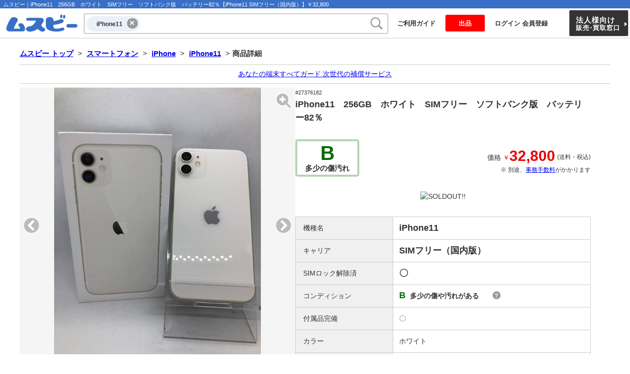

--- FILE ---
content_type: text/html; charset=EUC-JP
request_url: https://www.musbi.net/sys/d/27376182.html
body_size: 8871
content:
<!DOCTYPE html PUBLIC "-//W3C//DTD XHTML 1.0 Transitional//EN" "http://www.w3.org/TR/xhtml1/DTD/xhtml1-transitional.dtd">
<html xmlns="http://www.w3.org/1999/xhtml" xml:lang="ja" lang="ja" xmlns:og="http://ogp.me/ns#" xmlns:fb="http://ogp.me/ns/fb#">
<head>
<meta http-equiv="Content-Type" content="text/html; charset=EUC-JP" />
<meta http-equiv="X-UA-Compatible" content="IE=edge"/>
<meta property="og:locale" content="ja_JP" />
<meta property="og:site_name" content="ムスビー" />
<meta property="og:title" content="ムスビー｜iPhone11　256GB　ホワイト　SIMフリー　ソフトバンク版　バッテリー82％【iPhone11 SIMフリー（国内版）】￥32,800" />
<meta property="og:description" content="iPhone11 SIMフリー（国内版）（￥33,882）【状態】多少の傷や汚れがある、赤ロム補償、付属品完備、SIMロック解除済。中古携帯・スマートフォン買うならムスビーで。" />
<meta property="og:image" content="https://img.musbi.net/images/c2ba4/af/af9fa66548fc07d6543eccb9a2e9eb36bbd09a7e.jpg?resize=750">
<meta name="twitter:image" content="https://img.musbi.net/images/c2ba4/af/af9fa66548fc07d6543eccb9a2e9eb36bbd09a7e.jpg?resize=750">
<meta property="og:image" content="https://img.musbi.net/images/c2ba4/ac/ac1dc1e563d34f226e7071058f188de89b4cd7e1.jpg?resize=750">
<meta property="og:image" content="https://img.musbi.net/images/c2ba4/7b/7be0cd9ab6255f49ae9c36dfa648573c0720cc96.jpg?resize=750">
<meta property="og:image" content="https://img.musbi.net/images/c2ba4/6a/6a5576c0a22083a731831bd890368eb630e16564.jpg?resize=750">
<meta property="og:url" content="https://www.musbi.net/sys/d/27376182.html" />
<meta property="og:type" content="article" />
<meta property="fb:admins" content="100009971012721" />
<meta name="twitter:card" content="summary_large_image">
<meta name="twitter:site" content="@musbi">
<meta name="twitter:domain" content="musbi.net">
<META NAME="ROBOTS" CONTENT="NOYDIR">
<meta name="description" content="iPhone11 SIMフリー（国内版）（￥33,882）【状態】多少の傷や汚れがある、赤ロム補償、付属品完備、SIMロック解除済。中古携帯・スマートフォン買うならムスビーで。" />
<meta name="keywords" content="iPhone11,SIMフリー（国内版）,ムスビー,白ロム,フリーマーケット,携帯電話,スマートフォン" />
<meta name="format-detection" content="telephone=no" />
<meta name="viewport" content="width=1110" />
<link rel="icon" href="/favicon.ico?202407" />
<link rel="apple-touch-icon" sizes="180x180" href="/apple-touch-icon.png" />
<meta http-equiv="Content-Style-Type" content="text/css" />
<meta http-equiv="Content-Script-Type" content="text/javascript" />
<title>ムスビー｜iPhone11　256GB　ホワイト　SIMフリー　ソフトバンク版　バッテリー82％【iPhone11 SIMフリー（国内版）】￥32,800</title>
<script language="JavaScript" type="text/javascript" src="/js/jquery-min.js" charset="EUC-JP"></script>
<script language="JavaScript" type="text/javascript" src="/js/common.js" charset="EUC-JP"></script>
<script language="JavaScript" type="text/javascript" src="/js/base.js?2026011819" charset="EUC-JP"></script>
<link rel="stylesheet" type="text/css" href="/css/base.css?2026011819" media="screen, print" />
</head>
<body>
<!-- Global site tag (gtag.js) - GA4 & Google Ads: 1037654418 -->
<script defer src="https://www.googletagmanager.com/gtag/js?id=G-C3X41XFM0K"></script>
<script>
  window.dataLayer = window.dataLayer || [];
  function gtag(){dataLayer.push(arguments);}
  gtag('js', new Date());

  gtag('config', 'G-C3X41XFM0K', {
    'user_properties': {
       'bot_type': 'otherbot'
    }
  });
  gtag('config', 'AW-1037654418',{
  });
</script>

<script async src="https://s.yimg.jp/images/listing/tool/cv/ytag.js"></script>
<script>
window.yjDataLayer = window.yjDataLayer || [];
function ytag() { yjDataLayer.push(arguments); }
ytag({"type":"ycl_cookie", "config":{"ycl_use_non_cookie_storage":true}});
</script>

<script>(function(w,d,t,r,u){var f,n,i;w[u]=w[u]||[],f=function(){var o={ti:"187204133", enableAutoSpaTracking: true};o.q=w[u],w[u]=new UET(o),w[u].push("pageLoad")},n=d.createElement(t),n.src=r,n.async=1,n.onload=n.onreadystatechange=function(){var s=this.readyState;s&&s!=="loaded"&&s!=="complete"||(f(),n.onload=n.onreadystatechange=null)},i=d.getElementsByTagName(t)[0],i.parentNode.insertBefore(n,i)})(window,document,"script","//bat.bing.com/bat.js","uetq");</script>

<script type="text/javascript">
    (function(c,l,a,r,i,t,y){
        c[a]=c[a]||function(){(c[a].q=c[a].q||[]).push(arguments)};
        t=l.createElement(r);t.async=1;t.src="https://www.clarity.ms/tag/"+i;
        y=l.getElementsByTagName(r)[0];y.parentNode.insertBefore(t,y);
    })(window, document, "clarity", "script", "spfz8b3uex");
</script>


<script>
			
gtag('event', 'view_item', {
   'send_to':'AW-1037654418'
  ,'items': [{
      'id' : 27376182 
     ,'google_business_vertical':'retail'
  }]
});

gtag('event', 'view_item', {
   'send_to':'G-C3X41XFM0K'
  ,'items': [{
     'item_id' : 27376182 
  }]
});
		  </script>

<script type="text/javascript" src="https://b2e1bfe2a4ae.ap-northeast-1.sdk.awswaf.com/b2e1bfe2a4ae/7b1d64e0b7be/challenge.js" defer></script>
<div id="top"></div>
<div id="wrap">
	<div id="wrap_in">
		<div id="h1_wrap">
							<h1>ムスビー｜iPhone11　256GB　ホワイト　SIMフリー　ソフトバンク版　バッテリー82％【iPhone11 SIMフリー（国内版）】￥32,800</h1>
					</div>
		<div id="header">
			<div id="musbi_logo">
				<a href="/"><img src="/img/musbi_logo_201906.png" width="170" height="60" alt="中古スマートフォン・中古携帯・白ロム　出品無料のフリーマーケット　ムスビー"></a>
			</div>
			<div id="head_form">
				
<form action="/search/smartphone/iphone/iphone11/" method="get" id="search_box">
	<div class="search_box_inner">

						<span id="search_cat_option" data-url_slug="smartphone/iphone/iphone11/">iPhone11</span>
	
		<input
			type="text"
			name="searchword_txt"
			size="28"
			value=""
			class="search_form"
			id="search_form"
			autocomplete="off"
					>
		<div id="js-search_word_suggest_list" class="suggest_list" style="display: none;"></div>
		<button type="submit" id="top-search-btn"><img src="/img/btn_kw_search.png?20231212" alt="検索" width="28" height="28" /></button>
	</div>
</form>

<script src="/jss/suggest/suggest.js"></script>
<script>
$(function() {
	var suggest = new Suggest.Local(
		'search_form',
		'js-search_word_suggest_list',
		{}
	);
});
</script>
<noscript>検索を使用するには、Javascript を有効にする必要があります</noscript>
			</div>
			<div id="head_menu">
				<ul>
									<li><a class="btn" href="/about/">ご利用ガイド</a></li>
									<li><a class="entry_button btn btn_entry" href="/member/sys/entry_category.php?init=1">出品</a></li>
					<li><a class="btn" href="/member/">ログイン 会員登録</a></li>
					<li class="estimate_btn"><a href="/biz/estimate/"><strong>法人様向け</strong><br>販売<span>・</span>買取窓口</a></li>
				</ul>
			</div>
		</div>
		<div id="head_btm"></div>
		<!-- ** HEADER END ** -->

<link rel="stylesheet" href="/css/detail.css?2026011819" media="all">

<div id="content">
	<a name="top" id="top"><!-- Top --></a>
	<nav id="bread">
	<a href="/">ムスビー トップ</a>
						&gt;
						<a href="/search/smartphone/" target="_self">スマートフォン</a>
					&gt;
						<a href="/search/smartphone/iphone/" target="_self">iPhone</a>
					&gt;
						<a href="/search/smartphone/iphone/iphone11/" target="_self">iPhone11</a>
				&gt;<span class="selected">商品詳細</span>
</nav>

<script type="application/ld+json">
{
  "@context": "https://schema.org",
  "@type": "BreadcrumbList",
  "itemListElement": [{
    "@type": "ListItem",
    "position": 1,
    "name": "ムスビー トップ",
    "item": "https://www.musbi.net/"
  }
     ,{
        "@type": "ListItem",
        "position": 2,
        "name": "スマートフォン",
        "item": "https://www.musbi.net/search/smartphone/"
      }
     ,{
        "@type": "ListItem",
        "position": 3,
        "name": "iPhone",
        "item": "https://www.musbi.net/search/smartphone/iphone/"
      }
     ,{
        "@type": "ListItem",
        "position": 4,
        "name": "iPhone11",
        "item": "https://www.musbi.net/search/smartphone/iphone/iphone11/"
      }
  ,{
      "@type": "ListItem",
      "position": 5,
      "name": "商品詳細"
    }
  ]
}
</script>

			
	
<style>
.text_campaign_link{
text-align:center;
padding:8px 0;
margin-bottom:8px;
border-top:1px solid #ccc;
border-bottom:1px solid #ccc;
}
.text_campaign_link a{
color:#00e;
}
</style>

<script>
$(function(){
  $('.text_campaign_link a').on('click',function(){
    gtag('event', 'click', {
      'event_category': 'campaign_textlink',
      'event_label': '商品詳細:' + $(this).attr('href')
    });
  });
});
</script>

<div class="text_campaign_link"><a href="/nandemotap/">あなたの端末すべてガード 次世代の補償サービス</a></div>
		<div id="item_detail_flex_wrap">
<script src="/js/photoswipe/photoswipe.umd.min.js"></script>
<script src="/js/photoswipe/photoswipe-lightbox.umd.min.js"></script>
<script src="/js/photoswipe/load-photoswipe.js?20230501"></script>
<link rel="stylesheet" href="/js/photoswipe/photoswipe.css">

			<div id="item_detail_img">
				<div id="detail_img_inner">
					<div id="detail_img_control">
						<ul id="detail_imgs">
																								<li id="detail_img1" class="on">
										<a href="https://img.musbi.net/images/c2ba4/af/af9fa66548fc07d6543eccb9a2e9eb36bbd09a7e.jpg?resize=1500" data-pswp-width="" data-pswp-height="">
											<img
												src="https://img.musbi.net/images/c2ba4/af/af9fa66548fc07d6543eccb9a2e9eb36bbd09a7e.jpg?resize=750"
												alt="iPhone11　256GB　ホワイト　SIMフリー　ソフトバンク版　バッテリー82％"
												style="max-width: 560px; max-height: 560px; pointer-events: none;"
											/>
										</a>
									</li>
																	<li id="detail_img2" class="">
										<a href="https://img.musbi.net/images/c2ba4/ac/ac1dc1e563d34f226e7071058f188de89b4cd7e1.jpg?resize=1500" data-pswp-width="" data-pswp-height="">
											<img
												src="https://img.musbi.net/images/c2ba4/ac/ac1dc1e563d34f226e7071058f188de89b4cd7e1.jpg?resize=750"
												alt="iPhone11　256GB　ホワイト　SIMフリー　ソフトバンク版　バッテリー82％"
												style="max-width: 560px; max-height: 560px; pointer-events: none;"
											/>
										</a>
									</li>
																	<li id="detail_img3" class="">
										<a href="https://img.musbi.net/images/c2ba4/7b/7be0cd9ab6255f49ae9c36dfa648573c0720cc96.jpg?resize=1500" data-pswp-width="" data-pswp-height="">
											<img
												src="https://img.musbi.net/images/c2ba4/7b/7be0cd9ab6255f49ae9c36dfa648573c0720cc96.jpg?resize=750"
												alt="iPhone11　256GB　ホワイト　SIMフリー　ソフトバンク版　バッテリー82％"
												style="max-width: 560px; max-height: 560px; pointer-events: none;"
											/>
										</a>
									</li>
																	<li id="detail_img4" class="">
										<a href="https://img.musbi.net/images/c2ba4/6a/6a5576c0a22083a731831bd890368eb630e16564.jpg?resize=1500" data-pswp-width="" data-pswp-height="">
											<img
												src="https://img.musbi.net/images/c2ba4/6a/6a5576c0a22083a731831bd890368eb630e16564.jpg?resize=750"
												alt="iPhone11　256GB　ホワイト　SIMフリー　ソフトバンク版　バッテリー82％"
												style="max-width: 560px; max-height: 560px; pointer-events: none;"
											/>
										</a>
									</li>
																					</ul>
													<button class="nav_prev"><img src="/img/slide_arrow_l.png" /></button>
							<button class="nav_next"><img src="/img/slide_arrow_l.png" /></button>
											</div>

					<ul id="detail_img_thumbnails">
																					<li class="on">
									<button id="detail_img_thumb1"><img
										src="https://img.musbi.net/images/c2ba4/af/af9fa66548fc07d6543eccb9a2e9eb36bbd09a7e.jpg?resize=160"
										alt="iPhone11　256GB　ホワイト　SIMフリー　ソフトバンク版　バッテリー82％"
										style="max-width: 75px; max-height: 75px"
									></button>
								</li>
															<li class="">
									<button id="detail_img_thumb2"><img
										src="https://img.musbi.net/images/c2ba4/ac/ac1dc1e563d34f226e7071058f188de89b4cd7e1.jpg?resize=160"
										alt="iPhone11　256GB　ホワイト　SIMフリー　ソフトバンク版　バッテリー82％"
										style="max-width: 75px; max-height: 75px"
									></button>
								</li>
															<li class="">
									<button id="detail_img_thumb3"><img
										src="https://img.musbi.net/images/c2ba4/7b/7be0cd9ab6255f49ae9c36dfa648573c0720cc96.jpg?resize=160"
										alt="iPhone11　256GB　ホワイト　SIMフリー　ソフトバンク版　バッテリー82％"
										style="max-width: 75px; max-height: 75px"
									></button>
								</li>
															<li class="">
									<button id="detail_img_thumb4"><img
										src="https://img.musbi.net/images/c2ba4/6a/6a5576c0a22083a731831bd890368eb630e16564.jpg?resize=160"
										alt="iPhone11　256GB　ホワイト　SIMフリー　ソフトバンク版　バッテリー82％"
										style="max-width: 75px; max-height: 75px"
									></button>
								</li>
																		</ul>
				</div>
			</div>

			<!-- ITEM INFO -->
			<div id="item_detail_table">
				<span class="id_num">#27376182</span>
				<h2 class="item_name">
								iPhone11　256GB　ホワイト　SIMフリー　ソフトバンク版　バッテリー82％</h2>

				<div class="cond_price_wrap">
					<div class="condition_rank b"><span class="icon">B</span><span class="text">多少の傷汚れ</span></div>
					<div class="total_amount">価格
						<span class="yen">￥</span><strong>32,800</strong>
						<span class="s">(送料・税込)</span>
												<div class="s">※ 別途、<a href="/buy/charge/">事務手数料</a>がかかります</div>
					</div>
				</div>

				<div class="btn_submit_buy">
							<img src="/img/soldout.gif" width="200" height="40" alt="SOLDOUT!!" />
						</div>

								<!-- iPhone用 ITEM INFO BOX -->

				<table cellspacing="0" class="detail_table">
					<tr>
						<th>機種名</th>
						<td><strong class="l">iPhone11</strong></td>
					</tr>
					<tr>
						<th>キャリア</th>
						<td><strong class="l">SIMフリー（国内版）</strong></td>
					</tr>
					<tr>
						<th>SIMロック解除済</th>
						<td><strong class="l">〇</strong></td>
					</tr>
					<tr>
						<th>コンディション</th>
						<td>
						<span class="condition_rank b"><span class="icon">B</span>多少の傷や汚れがある</span>							<span class="icon_info"><a href="/sys/icon_info.php" onclick="openWin('/sys/icon_info.php','800','640'); return false;"><span class="i_icon">?</span></a></span>
						</td>
					</tr>
					<tr>
						<th>付属品完備</th>
						<td>〇</td>
					</tr>

					<tr>
						<th>カラー</th>
						<td>
												ホワイト												</td>
					</tr>
					<tr>
						<th>容量</th>
						<td>
												256GB												</td>
					</tr>

					<tr>
						<th>ネットワーク利用制限</th>
						<td>
							－							<a href="/buy/restriction/#check" target="_blank">確認する</a>
						</td>
					</tr>
					<tr>
						<th>IMEI番号</th>
						<td>
															<span id="imei_text">352916114339873</span>
								<span id="copy_imei"><button>コピー</button></span>
													</td>
					</tr>
					<tr>
						<th>修理履歴</th>
						<td>
							－							<span class="icon_info"><a href="/sys/icon_info.php" onclick="openWin('/sys/icon_info.php#item_icon','800','640'); return false;"><span class="i_icon">?</span></a></span>
						</td>
					</tr>

				</table>

				<table cellspacing="0" class="safety_table">
					<tr>
						<th>赤ロム補償</th>
						<td>有</td>
					</tr>
				</table>
<script>
$(function(){
  $('#copy_imei button').on('click', function(){
    if( $('#copy_imei').hasClass('on') == false){
      var imei = $('#imei_text').text();
      navigator.clipboard.writeText(imei);
      $('#copy_imei').addClass('on');
      $('#copy_imei').on('animationend', function(){
        $('#copy_imei').removeClass('on');
      });
    }
  });
});
</script>

<!-- end ITEM INFO BOX -->

				<div class="item_detail_description">
					<h3 class="section_title">商品説明</h3>
					<div class="description">
						<p>商品名：iPhone11　256GB　ホワイト<br />
<br />
【販売元キャリア】：ソフトバンク<br />
【ＳＩＭロック状態】：SIMロック解除済み<br />
【IMEI】：352916114339873<br />
【ネットワーク利用制限】:△<br />
【iOS】：17.1<br />
【端末状態トピック】：画面・背面にキズ、側面に微細なキズあり。アウトカメラでの撮影時に黒い影が写り込む。<br />
【バッテリー】：82％<br />
【付属品】：完備<br />
<br />
（配送・保障内容）<br />
【配送方法】クロネコヤマト宅急便 全国送料無料<br />
【赤ロム保障】当店・特定商取引に関する法律に基づく表示をご確認ください<br />
<br />
店舗併売品のためご購入いただくタイミングによって販売済みの場合がございます。<br />
その際はご容赦いただきますようお願いいたします。<br />
<br />
（社内管理番号：2786080039434）</p>
						
													<table cellspacing="0" class="qa_link_table">
							<tr>
								<th>売り手への質問</th>
								<td>
									<span class="count">回答済み：なし</span>
									<a class="button" href="https://www.musbi.net/sys/question.php?com=form&pdentry_id=27376182">ログインして質問する</a>
								</td>
							</tr>
							</table>
											</div>
				</div>

				<div class="item_detail_payment">
					<h3 class="section_title">お支払い方法</h3>
					<div class="description">

						<ul class="paytype">



	<li class="on">
	クレジットカード	<img src="/buy/payment/img/sub_t_card.gif?20240404" width="75" height="15">	</li>
	<li class="on">
	コンビニ支払い		</li>
	<li class="on">
	PayPay		</li>
	<li class="on">
	インターネット<br>バンキング		</li>
	<li class="on">
	ATM支払い		</li>

						</ul>
						<p class="price_note">※ご注文代金の詳しい説明は<a href="/buy/charge/">こちら</a></p>
					</div>
				</div>

				<div class="item_detail_shipping">
					
									</div>

				<h3 class="shop_infobox_title">売り手情報</h3>
				<div class="shop_infobox">
		
									<a class="shop_name" href="/shops/furu1-higashi-sumiyoshi/">
						<div class="logo_img"><img src="/img/shops/logo/furu1-higashi-sumiyoshi.jpg?20251229" alt="古本市場東住吉店" width="140" height="62" /></div>
						<div class="text">古本市場東住吉店</div>
					</a>
				
					<div class="shop_info">
						<div>
													<dl class="invoice_seller">
								<dt>適格請求書発行事業者</dt>
								<dd>〇</dd>
							</dl>
						</div>

						<div><a href="/sys/syoutorihiki.php?id_i=27376182" target="_blank">特定商取引に関する法律に基づく表示</a></div>
					</div>

									<div class="rate_wrap">
						<dl>
							<dt>売り手評価<span class="s">（直近3か月）</span></dt>
							<dd class="score_table">
								<ul>
									<li>
										<div class="donut over"
										 style="--percentage: 100.0">
											<span class="text"><strong>100.0</strong> %</span>
										</div>
										<div>取引完了率</div>
									</li>
									<li>
										<div class="donut "
										  style="--percentage: 93.2">
											<span class="text"><strong> 93.2</strong> %</span>
										</div>
										<div>在庫状況</div>
									</li>
									<li>
										<div class="donut "
										  style="--percentage: 95.8">
											<span class="text"><strong>95.8</strong> %</span>
										</div>
										<div>円滑な取引</div>
									</li>
									<li>
										<div class="donut "
										  style="--percentage: 96.2">
											<span class="text"><strong>96.2</strong> %</span>
										</div>
										<div>取引後の満足度</div>
									</li>
								</ul>
							</dd>
							<dd class="flex">
								<dl class="tran_ranking">
									<dt>取引数ランキング</dt>
									<dd><div class="g-crown"><div class="g-crown-circle"></div></div><br><span>76</span></dd>
								</dl>
								<div></div>
								<dl class="tran_ranking">
									<dt>取引額ランキング</dt>
									<dd><div class="g-crown"><div class="g-crown-circle"></div></div><br><span>79</span></dd>
								</dl>
							</dd>
						</dl>
					</div>
				
						</div>

			</div>
		</div><!-/item_detail_flex_wrap-->

<script type="text/javascript">
  var id = 27376182;
  var overflow_no = 6;
  var view_type = 'desktop'
</script>


<script>
$(document).ready(function(){
	$.ajax({
		type: 'GET',
		url: '/jss/browsing_history/items.json.php?20200915',
		data: { com: 'add', id: 27376182 },
		cache: false,
		success: function(data){}
	});
});
</script>

<h3 class="recommend_title">この商品を見ている人におすすめ</h3>
<div class="recommend_wrap">

	<ul id="recommend" class="slide_common">
		<li class="">
		<a href="/sys/d/28095993.html">
			<span class="thumbnail_image"><img src="https://img.musbi.net/images/a3d89/3c/3c739b73057ce1e7c7d4d9dbb4534ced6c706e61.jpeg?resize=160" alt="iPhone11  64GB ブラック MWLT2 J/A SoftBank版SIMフリー  訳あり"></span>
			<span class="carrier simfree">SIMフリー</span>
			<div class="condition_price">
				<span class="condition c">C</span>								<span class="yen">￥</span>
				<span class="price">30,300</span>
			</div>
			<span class="title">iPhone11  64GB ブラック MWLT2 J/A SoftBank版SIMフリー  訳あり</span>
		</a>
	</li>
		<li class="">
		<a href="/sys/d/28253818.html">
			<span class="thumbnail_image"><img src="https://img.musbi.net/images/c8099/81/81d5a66e21cfa83a1518b4f26b28222162bfb144.jpeg?resize=160" alt="iPhone11 128GB Product Red NWM32J/A  au版SIMフリー"></span>
			<span class="carrier simfree">SIMフリー</span>
			<div class="condition_price">
				<span class="condition b">B</span>								<span class="yen">￥</span>
				<span class="price">27,300</span>
			</div>
			<span class="title">iPhone11 128GB Product Red NWM32J/A  au版SIMフリー</span>
		</a>
	</li>
		<li class="">
		<a href="/sys/d/28107362.html">
			<span class="thumbnail_image"><img src="https://img.musbi.net/images/d0e8a/70/70226386104b5ab8cc24b8e1933f97387adccbe9.jpg?resize=160" alt="iPhone11 64GB　ブラックSIMフリーバテッリ83％即日発送"></span>
			<span class="carrier simfree">SIMフリー</span>
			<div class="condition_price">
				<span class="condition a">A</span>								<span class="yen">￥</span>
				<span class="price">26,999</span>
			</div>
			<span class="title">iPhone11 64GB　ブラックSIMフリーバテッリ83％即日発送</span>
		</a>
	</li>
		<li class="">
		<a href="/sys/d/28306227.html">
			<span class="thumbnail_image"><img src="https://img.musbi.net/images/d9073/01/01bcc6ace453166e467be079ca6c3217e805d056.jpeg?resize=160" alt="iPhone 11 64Gb ブラック 国内SIMフリー 送料無料"></span>
			<span class="carrier simfree">SIMフリー</span>
			<div class="condition_price">
				<span class="condition b">B</span>								<span class="yen">￥</span>
				<span class="price">28,800</span>
			</div>
			<span class="title">iPhone 11 64Gb ブラック 国内SIMフリー 送料無料</span>
		</a>
	</li>
		<li class="">
		<a href="/sys/d/27843155.html">
			<span class="thumbnail_image"><img src="https://img.musbi.net/images/d30f4/ee/ee98c1394b40a9ddd08bf85b10ea21cefb6d8689.jpeg?resize=160" alt="美品　国内版　SIMフリー　iPhone11  128GB レッド色"></span>
			<span class="carrier softbank">SoftBank</span>
			<div class="condition_price">
				<span class="condition j">J</span>								<span class="yen">￥</span>
				<span class="price">34,900</span>
			</div>
			<span class="title">美品　国内版　SIMフリー　iPhone11  128GB レッド色</span>
		</a>
	</li>
		<li class="">
		<a href="/sys/d/28271949.html">
			<span class="thumbnail_image"><img src="https://img.musbi.net/images/9f866/dc/dce519c28e70b547b010a88beff02e3a2e0a0b49.jpeg?resize=160" alt="○ハピネスネット SIMフリー iPhone11  256GB レッド 送料無料"></span>
			<span class="carrier simfree">SIMフリー</span>
			<div class="condition_price">
				<span class="condition j">J</span>								<span class="yen">￥</span>
				<span class="price">27,800</span>
			</div>
			<span class="title">○ハピネスネット SIMフリー iPhone11  256GB レッド 送料無料</span>
		</a>
	</li>
		<li class="">
		<a href="/sys/d/27858331.html">
			<span class="thumbnail_image"><img src="https://img.musbi.net/images/c9f5d/0b/0b2635fb91c016d205ca1e21dbe423e968444f70.jpeg?resize=160" alt="【バッテリー85%】iPhone　11　64GB　レッド　SIMフリー　au版"></span>
			<span class="carrier simfree">SIMフリー</span>
			<div class="condition_price">
				<span class="condition a">A</span>								<span class="yen">￥</span>
				<span class="price">29,800</span>
			</div>
			<span class="title">【バッテリー85%】iPhone　11　64GB　レッド　SIMフリー　au版</span>
		</a>
	</li>
		<li class="">
		<a href="/sys/d/27856763.html">
			<span class="thumbnail_image"><img src="https://img.musbi.net/images/c9f57/dc/dc91719a14758b4611768d0974741864e0e5ebda.jpeg?resize=160" alt="iPhone　11　256GB　グリーン　SIMフリー　ドコモ版"></span>
			<span class="carrier simfree">SIMフリー</span>
			<div class="condition_price">
				<span class="condition b">B</span>								<span class="yen">￥</span>
				<span class="price">27,800</span>
			</div>
			<span class="title">iPhone　11　256GB　グリーン　SIMフリー　ドコモ版</span>
		</a>
	</li>
		<li class="">
		<a href="/sys/d/27821072.html">
			<span class="thumbnail_image"><img src="https://img.musbi.net/images/d73af/38/38aac97f2df08525d629943140749798e4ae3d6c.jpg?resize=160" alt="iPhone　11　128GB　ホワイト　SIMフリー　au版"></span>
			<span class="carrier simfree">SIMフリー</span>
			<div class="condition_price">
				<span class="condition b">B</span>								<span class="yen">￥</span>
				<span class="price">26,800</span>
			</div>
			<span class="title">iPhone　11　128GB　ホワイト　SIMフリー　au版</span>
		</a>
	</li>
		<li class="">
		<a href="/sys/d/27636610.html">
			<span class="thumbnail_image"><img src="https://img.musbi.net/images/c4632/23/237521ab4c7617e69bcffd921a0c732378940376.JPG?resize=160" alt="iPhone11 64GB SoftBank レッド c04852"></span>
			<span class="carrier softbank">SoftBank</span>
			<div class="condition_price">
				<span class="condition s">S</span>								<span class="yen">￥</span>
				<span class="price">27,500</span>
			</div>
			<span class="title">iPhone11 64GB SoftBank レッド c04852</span>
		</a>
	</li>
		</ul>
</div>
<script src="/jss/slide_common.js?20201029"></script>


<!--構造化データ　商品-->
<script type="application/ld+json">
{
  "@context": "https://schema.org/",
  "@type": "Product",
  "sku": "27376182",
  "name": "iPhone11 256GB ホワイト SIMフリー（国内版） 中古Bランク",
  "image": [
			"https://img.musbi.net/images/c2ba4/af/af9fa66548fc07d6543eccb9a2e9eb36bbd09a7e.jpg?resize=750",			"https://img.musbi.net/images/c2ba4/ac/ac1dc1e563d34f226e7071058f188de89b4cd7e1.jpg?resize=750",			"https://img.musbi.net/images/c2ba4/7b/7be0cd9ab6255f49ae9c36dfa648573c0720cc96.jpg?resize=750",			"https://img.musbi.net/images/c2ba4/6a/6a5576c0a22083a731831bd890368eb630e16564.jpg?resize=750"	   ],
  "description": "iPhone11 256GB ホワイト SIMフリー（国内版）。並品、赤ロム補償、付属品完備、SIMロック解除済。",
  "brand": {
    "@type": "Brand",
    "name": "Apple"
  },
  "mpn": "MWM82J/A",
  "gtin13": "4549995194203",
  "offers": {
    "@type": "Offer",
    "url":"https://www.musbi.net/sys/d/27376182.html",
    "priceCurrency": "JPY",
    "price": "32800",
    "shippingDetails": {
        "@type": "OfferShippingDetails",
        "shippingRate": {
          "@type": "MonetaryAmount",
          "value": "0",
          "currency": "JPY"
        },
        "shippingDestination": {
          "@type": "DefinedRegion",
          "addressCountry": "JP"
        }
      },
    "seller": {
        "@type": "Organization",
        "name": "ムスビー"
      },
    "itemCondition": "https://schema.org/UsedCondition",
    "availability": "https://schema.org/Discontinued"
  }
}
</script>

</div><!-- ** content END ** -->

	<div id="fotter_cng_view">表示：<a href="javascript:chgViewmode('sp')">スマートフォン用</a>｜<span>PC用</span></div>
	<div id="footer_full">
		<div class="footer_service">
			<dl>
				<dt>ムスビーで買う</dt>
				<dd>
					<ul>
						<li><a href="/buy/charge/">ご利用料金</a></li>
						<li><a href="/buy/payment/">お支払い方法</a></li>
						<li><a href="/buy/flow/1.php">商品を探す・選ぶ</a></li>
						<li><a href="/buy/flow/2.php">注文する</a></li>
						<li><a href="/buy/flow/4.php">ご注文代金を支払う</a></li>
						<li><a href="/buy/flow/5.php">商品を受け取る</a></li>
					</ul>
				</dd>
			</dl>
			<dl>
				<dt>ムスビーで売る</dt>
				<dd>
					<ul>
						<li><a href="/sell/charge/">手数料（個人会員）</a></li>
						<li><a href="/sell/flow/1.php">出品前の確認事項</a></li>
						<li><a href="/sell/flow/2.php">出品する</a></li>
						<li><a href="/sell/flow/8.php">ご売却代金を受取る</a></li>
						<li><a href="/keitai/shop.php">ムスビー出店のご案内</a></li>
					</ul>
				</dd>
			</dl>
			<dl>
				<dt>使えるお支払い方法</dt>
				<dd>
					<ul>
						<li><a href="/buy/payment/card/">クレジットカード<br><img src="/img/card_logo_s.png" alt="VISA、Mastercard、JCB" width="180" height="23" /></a></li>
						<li><a href="/buy/payment/convini/">コンビニ支払い</a></li>
						<li><a href="/buy/payment/paypay/">PayPay</a></li>
						<li><a href="/buy/payment/netbank/">インターネットバンキング</a></li>
						<li><a href="/buy/payment/atm/">ATM支払い</a></li>
					</ul>
				</dd>
			</dl>
			<dl>
				<dt>ムスビーについて</dt>
				<dd>
					<ul>
						<li><a href="/terms/">利用規約</a></li>
						<li><a href="/about/">ご利用ガイド</a></li>
						<li><a href="/faq/">よくある質問（FAQ）</a></li>
						<li><a href="/mailmagazine/archives/">メルマガバックナンバー</a></li>
						<li><a href="/biz/">法人様向け 中古スマホ販売・買取<br>【ムスビー法人販売】</a></li>
						<li><a href="/sitemap.php">サイトマップ</a></li>
						<li><a href="/category/">カテゴリ一覧</a></li>
						<li class="footer_x_wrap"><a href="https://x.com/musbi" target="_blank">
						<img src="/img/x_ico.png" alt="twitter" width="16" height="">ムスビー X アカウント</a></li>
					</ul>
				</dd>
			</dl>
			<dl>
				<dt>運営会社</dt>
				<dd>
					<ul>
						<li><a href="/company/">会社概要</a></li>
						<li><a href="/privacy/">プライバシーポリシー</a></li>
						<li><a href="/privacy/ads.php">取得する情報の取り扱い</a></li>
						<li><a href="/company/tokushou/">特商法に基づく表記</a></li>
						<li><a href="/keitai/alliance.php">当社への営業・協業提案</a></li>
					</ul>
				</dd>
			</dl>
		</div>

		<div class="footer_contact">
			<a href="/sys/mail.php">お問合せフォーム</a><br>
			<span class="business_hours">カスタマーサポート営業時間：　月&#65374;金 9:00&#65374;17:00（土日祝祭日はお休み）</span>
		</div>

		<div class="footer_company">
			<div class="group_link">
				<span>おすすめ生活情報サービス：</span>
				<ul>
					<li><a href="https://www.re-guide.jp/assess/" target="_blank">不動産査定</a></li>
					<li><a href="https://www.seikatsu-guide.com/" target="_blank">地域・行政情報</a></li>
					<li><a href="https://www.re-guide.jp/investment/" target="_blank">収益物件</a></li>
					<li><a href="https://www.ticket.co.jp/" target="_blank">チケット売買</a></li>
					<li><a href="https://www.ticketsinjapan.com/" target="_blank">How to buy tickets in Japan</a></li>
					<li><a href="https://www.enseinavi.com/" target="_blank">遠征ナビでライブ会場・周辺ホテルを探す</a></li>
				</ul>
			</div>
			<div class="wd_logo_copy_wrap">
				<div class="wd_logo">
					<img src="/img/wavedash_logo_bg_gray.png" alt="Wavedash" width="120" height="60" />
				</div>
				<div class="copyright">
					Copyright &copy; 2006-2026 Wavedash Co., Ltd. All Rights Reserved.<br />
					株式会社ウェイブダッシュ<br />
					このホームページの内容の一部または全部を無断で複製、転載することを禁じます。
				</div>
			</div>
		</div>
	</div><!-- ** footer END ** -->
</div><!-- ** wrap_in END ** -->
</div><!-- ** wrap END ** -->
</body>
</html>


--- FILE ---
content_type: text/css
request_url: https://www.musbi.net/css/base.css?2026011819
body_size: 29640
content:
@charset "EUC-JP";

*{padding:0; margin:0;}

body,td,input,select,option{
font-size:14px; color:#333; line-height:150%;
-webkit-text-size-adjust: 100%;
}
body,td,input,select,option,button,#wrap{
font-family: "メイリオ","Meiryo", "Hiragino Kaku Gothic Pro", "ヒラギノ角ゴ Pro","ＭＳ Ｐゴシック", sans-serif;
}

h1,h2,h3,h4{font-size:14px; font-weight:normal;}
p{margin:0 0 1em;}
ul li{list-style-type:none;}
img {border:none;}
strong{font-weight:bold;}
button, label {border:none; cursor:pointer; }
a,
a:link{color:#00E; outline:none; text-decoration:underline;}
a:hover,
a:visited{color:#551A8B; text-decoration:underline;}
.clr{width:100%; float:left;}

input:-webkit-autofill {
    -webkit-box-shadow: 0 0 0px 1000px #fff inset;
}/* chrome - オートコンプリート時 */

input[type=file]{
background: #ffc;
padding: 5px;
outline-color: #fc3;
border-radius:4px;
max-width:400px;
}
input.placeholder{
color:#999;
}
input::placeholder {
color:#999;
}
/* IE */
input:-ms-input-placeholder {
color:#999;
}
/* Edge */
input::-ms-input-placeholder {
color:#999;
}
a:hover img.btn {
	opacity:0.7;
	filter: alpha(opacity=70);
	-ms-filter: "alpha( opacity=70 )";
	background: #fff;
}
input[type=image]:hover,
button:hover{
filter: alpha(opacity=80);
-moz-opacity:0.80;
opacity:0.80;
}
.text_link{
color:#00e;
text-decoration:underline;
cursor:pointer;
font-size:inherit;
font-weight:normal;
background:transparent;
}
.text_link:hover{
color:#551A8B;
}

.red{color:#f00;}
.n_red{color:#f00; font-weight:normal;}
.center{text-align:center;}
.ime_on{ime-mode:active;}
.ime_off{ime-mode:inactive;}
.s{font-size:12px;}
.nodisplay {display:none}

/* 画面サイズ出し分け */
.sp_only{display:none !important;}
.sp5s_only{display:none;}
.sp6_only{display:none;}
@media (max-width: 321px) {
  .sp5s_only{display:inline !important;}
}
@media (max-width: 376px) {
  .sp6_only{display:inline !important;}
}

.w768_under{display:none !important;}


/* android 文字サイズバグ対策 */
*:not(img){max-height: 999999px;}

/* clearfix
=============================*/
/* For modern browsers */
.clearfix:before,
.clearfix:after {content:""; display:table;}
.clearfix:after {clear:both;}
/* For IE 6/7 (trigger hasLayout) */
.clearfix {zoom:1;}

/* アコーディンアニメーション（pc chrome,edge）*/
:root {
  interpolate-size: allow-keywords;
}
details::details-content {
  height: 0;
  transition: height 0.2s ease, opacity 0.2s ease,
  content-visibility 0.2s ease allow-discrete;
  z-index:100;
}
details[open]::details-content {
  height:auto;
  height: calc-size(auto, size);
}
details:not([open])::details-content {
  opacity: 0;
}

/* safari マーカー削除 */
summary::-webkit-details-marker{
  display: none;
}
details summary {
list-style-type:none;
}


/* wrap
---------------------------------------- */
#wrap{
position:relative;
width:max(100%, 1110px);
}

/* footer_bottom_fixed */
#wrap_in{
min-height: 100vh;
display: flex;
flex-direction: column;
padding:0;
}
#content{
width:1010px;
margin:0 auto;
padding:0 0 20px;
}

#content_s{
width:640px;
margin:0 auto;
padding:0 0 20px;
}

#side_menu{
float: left;
width: 180px;
}
#main_cnt{
float: right;
width: 780px;
}

/* header
---------------------------------------- */
#header{
width: 100%;
border-bottom:1px solid #ccc;
margin:0 0 20px;
background:#fff;
min-width:100%;
height:60px;
display: flex;
flex-direction: row;
flex-wrap:nowrap;
justify-content:space-between;
}
#musbi_logo{
width:170px;
}
#head_form{
padding:10px 0 0;
flex: 1;
width: calc(100% - 660px);
max-width:640px;
margin: 0 auto 0 0;
}

#head_greeting{
text-align:right;
font-size:13px;
padding:0 0.5em;
}

#h1_wrap{
width:100%;
min-width:100%;
background:#396fc6;
line-height:100%;
padding:2px 0.5em 1px;
box-sizing:border-box;
}
#h1_wrap h1,
#h1_wrap .page_summary_text{
font-size: 11px;
color:#fff;
white-space: nowrap;
}

/* keyword search_box
---------------------------------------- */
#search_box{
background:#fff;
height:38px;
position:relative;
margin:0 0 15px;
border-radius:4px;
border:2px solid #ccc;
background:#fff;
}
#search_box.focus{
box-shadow:0 0 2px 1px rgba(204,204,204,0.75);
}
.search_box_inner{
display:flex;
align-items:center;
}

#search_cat_option{
display:inline-block;
border-radius:20px;
padding:4px 4px 4px 20px;
margin-left:4px;
background:#EBF0F9;
font-weight:bold;
font-size:12px;
cursor:pointer;
white-space:nowrap;
}
#search_cat_option::after{
content:"×";
margin-left:.5em;
font-size:18px;
font-weight:bold;
display:inline-block;
vertical-align:0;
width:1.2em;
height:1.2em;
border-radius:.6em;
background:#999;
color:#fff;
line-height:1.2em;
text-align:center;
}

#search_form{
height:38px;
box-sizing:border-box;
outline:0;
border-radius:4px;
border:none;
background:transparent;
flex-grow:2;
padding:0 44px 0 5px;
}

#search_cat{
position:absolute;
right:44px;
top:0;
font-size:12px;
padding:13px 16px 13px 6px;
line-height:100%;
border:none;
border-left:1px solid #ddd;
border-right:1px solid #ddd;
background:#f4f4f4;
display:block;
box-sizing:border-box;
width:112px;
cursor:pointer;
}
#search_cat:hover{
background:#f0f0f0;
}
#search_cat:after{
position:absolute;
right:4px;
top:0;
content:"▼";
line-height:38px;
transform:scale(1 0.5);
color:#666;
}
#search_cat_options{
display:none;
position:absolute;
top:38px;
left:0;
width:100%;
background:#fff;
border:1px solid #ccc;
margin:0 -1px;
cursor:pointer;
}

#search_cat_options span{
display:block;
font-size:14px;
padding:13px 3px;
}
#search_cat_options span:hover{
background:#f6f6f6;
}

#top-search-btn{
display:inline-block;
height:38px;
width:44px;
padding:5px 8px;
background:#fff;
border:none;
vertical-align: middle;
cursor:pointer;
outline:0;
position:absolute;
right:0;
top:0;
border-radius:0;
box-sizing:border-box;
opacity:0.7;
}
#top-search-btn:hover{
opacity:1;
}

/* suggest_list */
.suggest_list {
	position:absolute;
	top: 37px;
	left:-1px;
	padding: 0;
	border: 1px solid WindowFrame;
	border-top:none;
	background-color: Window;
	overflow: hidden;
	z-index: 10;
	border-radius:0 0 8px 8px;
    box-shadow: 0 10px 15px 0 rgba(0, 0, 0, 0.2);
    min-width:203px;
    box-sizing:border-box;
    font-size:13px;
    z-index:101;
}

.suggest_list > div {
	margin: 0px;
	cursor: pointer;
}

.suggest_list > div a {
	display:block;
	padding: 4px 1em;
	color:#00e;
}
.suggest_list > div a:hover,
.suggest_list > .select a{
	background-color: #396FC6;
	color: #fff;
}

.suggest_list > .total-count{
	text-align:right;
	padding: 5px 1em;
	cursor: default;
}

/* head_menu
---------------------------------------- */
#head_menu{
padding:3px 3px 1px;
white-space: nowrap;
}

#head_menu ul{
display:flex;
flex-direction: row;
flex-wrap:nowrap;
justify-content:space-between;
align-items:center;
}

#head_menu .estimate_btn {
margin:0 0 0 2em;
}

#head_menu .estimate_btn a{
display:inline-block;
color:#fff;
text-decoration:none;
font-weight:bold;
font-size:13px;
line-height:16px;
letter-spacing:1px;
padding:12px 1.2em 8px 1em;
border-radius:3px;
border:1px solid #ccc;
background:#333;
position:relative;
}

#head_menu .estimate_btn a::after{
content:"＞";
font-weight:bold;
position:absolute;
top:calc(50% - 6px);
right:-1px;
transform:scale(0.5, 1);
text-shadow:1px 0 0 #fff, -1px 0 0 #fff, 2px 0 0 #fff;
}

#head_menu .estimate_btn a strong{
font-size:15px;
}
#head_menu .estimate_btn a span{
margin:-4px;
}

#head_menu .estimate_btn a:hover{
background:#555;
}

#head_menu a.btn{
display:inline-block;
padding:7px 10px 6px;
margin:7px 5px;
color:#333;
min-width:60px;
text-align:center;
text-decoration:none;
font-weight:bold;
font-size:13px;
border-radius:3px;
}

#head_menu a.btn:hover{
background:#f0f0f0;
background:linear-gradient(#f4f4f4 0%, #eee 100%)
}

#head_menu a.entry_button{
background:#f00;
color:#fff;
}

#head_menu a.entry_button:hover{
background:#d00;
}


/* google_tracker
---------------------------------------- */
#google_tracker{
position: absolute;
bottom: 0;
}
/* footer
---------------------------------------- */
#footer_full{
clear: both;
min-width: 1110px;
width:100%;
box-sizing:border-box;
background:#f2f2f2;
border-top:1px solid #e4e4e4;
margin-top: auto;
}

#footer_full a{
text-decoration:none;
color:#00e;
}
#footer_full a:hover{
text-decoration:underline;
}

/* footer_service */
.footer_service{
display:flex;
flex-wrap: nowrap;
flex-direction: row;
width:1100px;
justify-content:space-between;
padding:15px 0;
margin:0 auto;
}
.footer_service dl:not(:first-child){
border-left:2px dotted #ccc;
padding:0 0 0 10px;
}
.footer_service dt{
font-weight:bold;
margin:0 0 10px;
}
.footer_service li{
margin:0 0 5px 1em;
text-indent:-1em;
}
.footer_service li:last-child{
margin-bottom:0;
}
.footer_service li:before{
content:"・";
}
.footer_service li.footer_x_wrap:before{
content:"";
}
.footer_x_wrap img{
vertical-align:middle;
margin:0 .5em 0 .2em;
}

/* footer_contact */
.footer_contact{
background:#fff;
border:1px solid #ddd;
width:690px;
padding:10px;
margin:0 auto 10px;
box-sizing:border-box;
text-align:center;
}

.footer_contact .business_hours{
font-size:13px;
}

/* footer_company */
#footer_full .footer_company{
border-top:1px solid #ccc;
}

/* group_link */
.group_link {
text-align:center;
font-size:12px;
margin:10px 0 5px;
}
.group_link ul{
display:inline;
}
.group_link li{
display:inline;
margin:0 6px 0 0;
}
.wd_logo_copy_wrap{
display:table;
padding: 0 0 10px;
margin:0 auto;
}
.wd_logo{
display:table-cell;
vertical-align:top;
padding:0 30px 0 0;
}
.copyright{
display:table-cell;
font-size:13px;
line-height:150%;
vertical-align:top;
}

#fotter_cng_view{
padding:10px 0;
text-align:center;
display:none;
}
/* footer_simple
---------------------------------------- */
#footer_simple{
clear: both;
min-width: 1010px;
height:100px;
width:100%;
box-sizing:border-box;
background:#f2f2f2;
border-top:1px solid #e4e4e4;
padding:20px 0;
margin-top: auto;
}

/*
link icons
---------------------------------------- */
.arrow_u{display:inline-block; vertical-align:middle; width:20px; height:20px; background:url(/img/arrow_icons.png) no-repeat 0 50%; background-size:auto 20px;}
.arrow_d{display:inline-block; vertical-align:middle; width:20px; height:20px; background:url(/img/arrow_icons.png) no-repeat -25px 50%; background-size:auto 20px;}
.arrow_l{display:inline-block; vertical-align:middle; width:20px; height:20px; background:url(/img/arrow_icons.png) no-repeat -50px 50%; background-size:auto 20px;}
.arrow_r{display:inline-block; vertical-align:middle; width:20px; height:20px; background:url(/img/arrow_icons.png) no-repeat -75px 50%; background-size:auto 20px;}
.pos_r{
position:absolute;
right:10px;
top:50%;
margin:-9px 0 0;
}

/* common item
---------------------------------------- */
#bread{font-size:15px;margin:0 0 12px -5px;}
#bread a, #bread span{margin:0 5px; font-weight:bold;}
#bread :last-child{margin:0 0 0 5px;}

#message_box{
color: #039;
border:4px solid #759AD7;
background: #FFD;
border-radius:12px;
padding:30px 40px;
margin:40px 0;
line-height:200%;
font-weight:bold;
}
#message_box a{
font-weight:inherit;
}

#cmn_complete_box{
text-align: center;
border: 4px solid #759AD7;
border-radius: 12px;
padding: 30px 40px;
margin: 40px auto;
line-height: 200%;
width:700px;
}

.error_txt{
font-weight:bold;
color:#f00;
text-align:center;
margin:20px;
}
.error_txt img{
vertical-align:middle;
margin:0 5px 0 0;
}

.content_s_block{
border: 1px solid #ccc;
border-radius: 4px;
}
.content_s_block_in{
padding:20px;
}
.content_s_block h2{
background: #eee;
font-size: 16px;
font-weight: bold;
padding: 10px;
}

.error_block_icon{
color: #f00;
font-weight:bold;
padding:12px 0 12px 100px;
margin:0 0 10px;
background:url(/img/yellow_alert.png) no-repeat 34px center #fcc;
}
.error_block_icon.min-h-30px:before{
content:"";
display:inline-block;
vertical-align:middle;
min-height:30px;
}

.caution{
margin: 15px 0;
background: #ffc;
padding: 20px;
border-radius: 4px;
color:#f00;
font-size:18px;
font-weight:bold;
}
#cmn_complete_box{
color: #039;
text-align: center;
border: 4px solid #759AD7;
background: #ffd;
border-radius: 12px;
padding: 30px 40px;
margin: 40px auto;
line-height: 200%;
width:700px;
}
#cmn_complete_box h3{
font-size:28px; font-weight:bold; margin:0 0 10px;
background: #fff; padding: 10px; border-radius: 5px;
}
#cmn_complete_box p{
font-size:16px; font-weight:bold;
display:table;
margin:0 auto;
}

#cmn_complete_box h3 + p{
text-align:left; 
}

#cmn_complete_box a{
font-weight:inherit;
}
#cmn_complete_box .support{
display:inline-block;
margin:20px 0 0;
font-weight:normal;
font-size:14px;
}
#cmn_complete_box .buttons_wrap{
margin:10px 0 0;
}

.compbox_after_message{
width:700px; margin:0 auto 30px;
}
.compbox_after_message p{
font-weight:bold;
}
.compbox_after_message a{
font-weight:inherit;
}
.checkbox_wrap td{
vertical-align:top;
}
.checkbox_wrap li{
display:inline-block;
position:relative;
}
.checkbox_wrap .input_wrap{
display:inline-block;
position:relative;
}
.checkbox_wrap input{
position:absolute; left:14px; top:14px; z-index:5;
}
.checkbox_wrap label{
background:#D7E2F4; border-radius:4px; padding:10px 15px 10px 35px; display:inline-block; margin:0 0 5px;
}
.checkbox_wrap label.bg_yellow{
background:#ff9;
}
.checkbox_wrap .input_wrap label{
width:10em; margin:0;
}

/* 利用規約右上 */
.head_absolute_wrap{
position:relative;
}
.abs_right{
position:absolute;
right:5px;
top:5px;
}

/*
一括販売管理 mypage shipping
---------------------------------------- */
#shipping_title_wrap{
position:relative;
}
#shipping_title{
background:#eee;
border-radius: 4px;
font-size:20px;
font-weight:bold;
padding:17px 14px 12px;
margin:0 0 16px;
height:21px;
line-height:21px;
}

#shipping_subtitle{
background:#eee;
border-radius: 4px;
padding:12px 14px 10px;
font-size:18px;
font-weight:bold;
}

.feature_description{
margin:15px;
}
.feature_description ol{
padding:0 0 0 20px;
margin:0 0 15px;
}

#shipping_payment{
width:230px;
float:right;
background:#eee;
padding:10px 10px 0;
margin:0 0 20px;
}
#shipping_payment_in{
background:#fff;
padding:15px 15px 8px;
}
#shipping_payment_title{
margin:0 0 10px;
}
#shipping_payment_title h3{
font-size:18px;
font-weight:bold;
border-left:none !important;
padding:0 !important;
}
#shipping_payment_title .charge_date{
font-size:12px;
}
.shipping_payment_personal{
width:600px;
border:6px solid #eee;
padding:6px 0;
margin:0 auto 40px;
}
.shipping_payment_personal #shipping_payment_in{
display:table;
width:400px;
margin:0 auto;
}
.shipping_payment_personal #shipping_payment_title,
.shipping_payment_personal #shipping_payment_right{
display:table-cell;
vertical-align:bottom;
}

.payment_management_link{
text-align:right;
line-height:100%;
padding:8px 0;
margin:0;
}

#shipping_payment_right{
font-weight:bold;
text-align:right;
margin:0;
}
#shipping_payment_yen{
font-size:24px;
}

#btn_mypage_back{
position:absolute;
right:6px;
top:6px;
display:inline-block;
}
#btn_mypage_back:hover{
filter: alpha(opacity=80);
-moz-opacity:0.80;
opacity:0.80;
}

#shipping_flow{
border:10px solid #eee;
margin:0 0 20px;
width:730px;
float:left;
}
#shipping_flow ul{
padding:10px;
}
#shipping_flow li{
background:url(/img/shipping_flow_bg.gif) right 0 no-repeat #FFFFB2;
height:98px;
width:160px;
padding:0 15px 0 0;
margin:0 3px 0 0;
font-weight:bold;
font-size:14px;
float:left;
text-align:center;
}
#shipping_flow li.now{
background:url(/img/shipping_flow_nowbg.gif) right 0 no-repeat #FFD1B2;
}
#shipping_flow li.last{
margin:0;
}

#shipping_flow h4{
padding:10px 0 0;
color:#557700;
font-size:16px;
font-weight:bold;
}

#shipping_flow li.now h4{
color:#772222;
}

#shipping_flow a{
font-size:18px;
}
#shipping_flow .note{
font-weight:normal;
font-size:12px;
}

/*
一括販売管理 mypage trade_table
---------------------------------------- */
#all_check_btn_wrap{
position:relative;
}
#all_check_btn_wrap label{
width:350px;
height:0;
padding:37px 0 0;
background:url(/img/btn_all_check.gif) no-repeat;
display:inline-block;
overflow:hidden;
}
#all_check_btn{
position: absolute;
left: 52px;
top: 9px;
}

#trade_table table{
background:#ccc;
width:100%;
margin:0 0 30px;
}
#trade_table th{
padding:4px 4px;
background:#396fc6;
color:#fff;
}
#trade_table td{
padding:2px 4px;
background:#fff;
}
#trade_table input[type=checkbox],
#trade_table input[type=radio]{
width:20px;
height:20px;
vertical-align:middle;
-moz-transform-origin: center center;
-moz-transform: scale( 1.5 , 1.5 );
}

#trade_table th.checkbox_th{
text-align:center;
width:40px;
background:#9c3;
color:#000;
}
#trade_table td.checkbox_td{
text-align:center;
width:40px;
background:#f0ffd0;
}
#trade_table p.short_text{
margin:0 170px 0 0;
}
#trade_table .ajax_detail_btn,
#trade_table .delay_info_btn{
float:right;
margin:5px 0 0 5px;
}
#trade_table .delay_info_btn_disabled{
float:right;
margin:5px 0 0 5px;
filter: alpha(opacity=30);
-moz-opacity:0.30;
opacity:0.30;
}

#trade_table .ajax_detail_btn:hover,
#trade_table .delay_info_btn:hover{
filter: alpha(opacity=80);
-moz-opacity:0.80;
opacity:0.80;
}

#trade_table h3{
background:#9c3;
padding:4px 8px;
font-weight:bold;
}
#trade_table textarea{
width:718px;
height:120px;
}
#trade_table button{
vertical-align:middle;
border:none;
cursor:pointer;
}
.buttons_wrap{
text-align:center;
padding:0 0 0 5px;
}
.buttons_wrap form{
display:inline;
}

.buttons_wrap a,
.buttons_wrap button,
.buttons_wrap input{
display:inline-block;
vertical-align:top;
margin:0 5px 5px 0;
border:none;
cursor:pointer;
background: none;
}
.buttons_wrap a:hover,
.buttons_wrap button:hover,
.buttons_wrap input:hover{
filter: alpha(opacity=80);
-moz-opacity:0.80;
opacity:0.80;
}

.buttons_wrap_bottom{
margin:0 0 30px;
}

#trade_table .detail{
padding:0;
}

#trade_table .detail table{
width:100%;
margin:-1px 0;
border-bottom:1px solid #ccc;
}
#trade_table .detail td{
padding:0 4px;
vertical-align:top;
border-top:1px solid #ccc;
}
#trade_table .detail th{
vertical-align:top;
padding: 0 4px;
vertical-align: top;
background: #d8e0f0;
color: #000;
width: 120px;
border-top:1px solid #ccc;
}

#trade_table .detail .input th{
background: #f0ffd0;
}

#trade_table .detail .input_err th{
background: #ffd0d0;
}
#trade_table .detail .input_err td{
background: #ffd0d0;
}
#trade_table .detail .input_err .alert{
font-weight:bold;
color:#f00;
margin:0;
}

#trade_table .detail input{
width:320px;
}
#trade_table .detail textarea{
width:320px;
height:80px;
}

.shipping_toggle_text .hidden{
display:none;
}

#common_input_form{
width:100%;
margin:0 0 30px;
}
#common_input_form table{
margin:0;
}
#common_input_form p{
margin:0;
}
#common_input_form td{
padding:0 4px;
vertical-align:top;
}
#common_input_form th{
vertical-align:top;
padding: 0 4px;
vertical-align: top;
background: #f0ffd0;
color: #000;
width:150px;
}

#trade_table td.alert{
background:#ffe0e0;
}

#trade_table td.alert strong{
color:#f00;
white-space:nowrap;
}
.detail_btn_wrap{
padding:2px 4px;
overflow:hidden;
}

#batch_input_form{
width:700px;
padding: 0 0 20px;
margin:0 auto 20px;
background:#EBF5D6;
border-radius: 4px;
}
#batch_input_form_body{
padding:15px;
}
#batch_input_form h3{
background: #9c3;
color: #fff;
font-weight: bold;
font-size: 16px;
padding: 8px 16px 6px;
}
#batch_input_form table{
margin:15px 0;
background:#ccc;
width:100%;
}
#batch_input_form td{
vertical-align:top;
padding:4px;
width: 480px;
background:#fff;
}
#batch_input_form th{
vertical-align:top;
padding:0 4px;
background:#fff;
}
#batch_input_form #csv_file{
width:360px;
}
#batch_input_form textarea{
width:480px;
height:120px;
}

#csv_select button{
padding:10px 20px 8px;
background:#9c3;
border-bottom:2px solid #80BB22;
border-radius:2px;
color:#fff;
}

#shipping_complete_table {
width:250px;
margin:40px auto;
}
#shipping_complete_table h4{
font-size:18px;
padding:10px 0;
text-align:center;
}
#shipping_complete_table hr{
height: 1px;
border: none;
background: #ccc;
}

#shipping_complete_table table{
margin:0 auto;
}

/*
mypage modal
---------------------------------------- */
#modal{
position:fixed;
left:0;
top:0;
bottom:0;
width:100%;
height:100%;
z-index:110;
display:none;
}
#modal_back{
position:absolute;
left:0;
top:0;
background-color:#000;
width:100%;
height:100%;
filter: alpha(opacity=60);
-moz-opacity:0.60;
opacity:0.60;
z-index:1;
}

#modal_content_wrap{
position:fixed;
left:0;
top:5%;
bottom:0;
width:100%;
height:80%;
z-index:2;
}
@media (max-height: 425px){
#modal_content_wrap{
top:2%;
height:70%;
}
}

#modal_content{
position:relative;
width:880px;
height:100%;
margin:0 auto;
background:#fff;
border-radius: 4px;
padding: 40px 20px 20px;
}
#modal_content_in{
height:100%;
overflow-y:auto;
}

#modal_close_btn_wrap{
position: relative;
width:880px;
margin:0 auto;
}

#modal_close_btn{
position: absolute;
right:0;
top:0;
width: 36px;
height: 36px;
cursor: pointer;
z-index: 5;
}

/* 法人 メール受信設定
---------------------------------------- */
.control_mail_block{
padding:5px;
margin:0 0 15px;
border:3px solid #ddd;
border-radius:4px;
font-size:14px;
}
.control_mail_block_head label{
padding:5px 0;
font-size:18px;
}
.control_mail_block_head input[type="checkbox"]{
width:15px;
height:15px;
vertical-align:middle;
-moz-transform-origin: center center;
-moz-transform: scale( 1.3 , 1.3 );
margin: 0 5px 0 0;
}
.control_mail_block_head{
padding:10px;
margin:0 0 10px;
border-bottom:2px dotted #ccc;
}
.control_mail_block_body{
margin:0 0 0 50px;
}
.control_mail_block_body li{
margin:0 0 5px;
width:45%;
float:left;
list-style-type:circle;
text-indent: -2px;
}
.control_mail_note{
font-weight:bold;
padding: 4px 10px;
margin: 0 0 2px;
color:#f00;
}
.control_mail_block_off{
background:#f0f0f0;
}
.control_mail_block_off .control_mail_block_body{
opacity:0.5;
}
.control_mail_disabled{
margin: 5px 0 0 50px;
}

#trade_table .spot_sale{
font-weight:bold;
color:#f00;
margin:5px 0;
}
/* item_detail_qa
---------------------------------------- */

.item_qa_wrap{width:860px; margin:0 auto;}
.qa_table_title{
padding: 4px 5px 2px;
margin: 3em 0 5px;
font-weight: bold;
color: #333;
border-left: 5px solid #9c3;
font-size:18px;
}
.qa_table{
border:1px solid #999;
margin:0 0 20px;
}
.qa_table table{
width:100%;
margin:-1px 0 0;
}
.qa_table h4{
font-weight:bold; font-size:14px;
}
.qa_table .q_right{
width:210px;
text-align:right;
vertical-align:bottom;
padding:0 4px 4px 0;
}
.qa_table .q_right a,
.qa_table .q_right input{
display:inline-block;
vertical-align:bottom;
margin:0;
}
.qa_table .qa_date{
text-align:right;
}
.q_right form{
display:inline-block;
vertical-align:bottom;
}
.q_text td{
border-top:1px dotted #999;
padding:6px 4px 4px;
}
.q_text p, .a_text p{
margin:0 0 0 2em;
}
.a_text td{
background:#eee;
}

.ans_form{
display:none;
background:url(/img/ans_bg.gif) center 5px no-repeat;
padding:17px 0 0;
border-top:1px solid #ccc;
}
.ans_form form{
width:780px;
margin:0 auto 8px;
background:#fcc;
padding:10px;
border-radius:4px;
}
.ques_form form{
width:780px;
margin:0 auto 20px;
background:#fcc;
padding:10px;
border-radius:4px;
}
.ans_form textarea,
.ques_form textarea{
width:780px; height:120px;
}
.ans_form input,
.ques_form input{
vertical-align:middle;
}
.ans_form p,
.ques_form p{
text-align:center;font-size:12px;margin:0;
}
.inputlength{
font-size:20px; font-weight:bold;
}
.to_qa_login{
text-align:center;
font-size:21px;
line-height:28px;
padding:8px 0;
}
.item_qa_wrap .alert_box{
padding:20px 30px;
}

/* icon info
---------------------------------------- */

#icon_info_wrap{
width:640px;
max-width:100%;
margin:0 auto;
padding:5px 10px;
box-sizing:border-box;
}
.single_column_inner .icon_table{margin:0 auto 30px;}
.icon_table table{margin:0 0 30px; width:100%;}
.icon_table td{
border-bottom:1px dotted #999;
padding:2px 0;
vertical-align:middle;
 min-width:190px;
}
.icon_table img{
vertical-align: middle;
margin:0 10px 0 0;
}
.icon_table .th{
font-weight:bold;
}
.icon_info_txt{
font-size:14px;
margin:0 0 3em;
}

@media (max-width: 560px) {
	#icon_info_wrap .icon_table table{
	border-bottom: 1px solid #ccc;
	}
	#icon_info_wrap .icon_table td{
	display:block;
	margin:0 0 15px;
	border-bottom: 1px none;
	}
	#icon_info_wrap .icon_table td.th{
	background:#eee;
	margin:0;
	}
	#icon_info_wrap .conditions_detail span{
	float:none;
	background:#fff;
	margin:0;
	}
}

/* login new_register wrap
---------------------------------------- */
#nologin_user_wrap{
width:860px;
margin:30px auto 70px;
font-size:13px;
}
#nologin_user_wrap h2{
background:#eee;
font-size:16px;
font-weight:bold;
padding:10px;
}
#nologin_user_wrap .height_fix{
min-height:12.15em;
text-align:left;
line-height:150%;
padding:0 8px 1px;
display: flex;
flex-direction: column;
align-items: center;
justify-content: center;
}
#login_wrap{
width:420px;
min-height:330px;
margin:0 0 20px;
float:right;
border:1px solid #ccc;
border-radius:4px;
}
#login_wrap .innerblock{
padding:20px;
margin:0 auto;
text-align: center;
}
#login_wrap form{
text-align:left;
margin: 0 0 20px;
}
#login_wrap input[type="text"],
#login_wrap input[type="password"]{
width:100%;
font-size:16px;
margin:5px 0;
padding:3px;
box-sizing:border-box;
}
#login_wrap th{
text-align:right;
font-weight:normal;
}
#login_wrap p{
margin:0;
}
#login_wrap .login_parts{
width:250px;
margin: 0 auto;
}
#login_wrap  .height_fix p{
display:table;
margin:0 auto;
}

.keep_login{
display: block;
white-space:nowrap;
margin:0 0 5px;
}
.keep_login input[type="checkbox"]{
width:18px;
height:18px;
vertical-align:middle;
-moz-transform-origin: center center;
-moz-transform: scale( 1.3 , 1.3 );
}
.keep_login_note{
font-size:12px;
}
#new_register_wrap{
width:420px;
min-height:342px;
margin:0 0 20px;
float:left;
border:1px solid #ccc;
border-radius:4px;
}
#new_register_wrap .innerblock{
padding:20px;
}
#new_register_wrap .innerblock p{
display:table;
margin:0 auto;
}
#new_register_wrap .height_fix p{
line-height: 200%;
font-size: 14px;
}
#new_register_wrap form{
margin:0 0 20px;
text-align:center;
line-height:250%;
}
#new_register_wrap label{
color:#21f;
text-decoration:underline;
cursor:pointer;
}
#new_register_wrap label input{
vertical-align: middle;
margin: 0 5px 0 0;
}
#register_postscript{
clear:both;
width:540px;
margin:0 auto 50px;
}
.placeholder_text_wrap{
position:relative;
}
.placeholder_text{
display:none;
position:absolute;
z-index:2;
left:5px;
top:5px;
background:#fff;
margin:5px 0 0;
font-size:16px;
color:#999;
cursor:text;
}
/* remind */
.login_mail,
.login_password {
width: 250px;
font-size: 16px;
margin: 5px 0;
padding: 3px;
box-sizing: border-box;
}

.idx_title{
font-weight:bold;
font-size:20px;
padding:0;
margin: 0 0 15px;
}

/* alert_simlock */

.alert_simlock{
background:#FFEBEB;
margin: 0 0 20px;
}
.alert_simlock a{
display:block;
line-height:100%;
text-decoration:none;
}
.alert_simlock img{
vertical-align:-8px;
}
.alert_simlock span{
font-size:16px;
font-weight:bold;
color:#000;
text-decoration:underline;
}
.alert_simlock a:hover span{
text-decoration:none;
}

.spitem_more,
.spitem_more2{
display:table;
margin:-1em 0 0 auto;
}

h2.title{
background:#CCD6EB;
padding:11px 15px 9px;
font-weight:bold;
font-size:16px;
color:#123;
border-radius:4px;
height:auto;
width:auto;
margin:0 0 20px;
text-align:left;
}
h3.title{
background:#CCD6EB;
padding:10px 15px;
font-weight:bold;
font-size:16px;
color:#123;
border-radius:4px;
height:auto;
width:auto;
}
h3.title img{
margin:-20px 5px -10px 0;
}
.subtitle{
background:#e8f0ff;
margin:0 0 20px;
padding:0 10px;
border-bottom:1px solid #fff;
line-height:200%;
color:#333;
}
.img-frame{
overflow:hidden;
}
.sp-item-more{
font-size:14px;
margin:6px 0 30px;
}

#shop_link{
border:1px solid #ccc;
border-radius:4px;
text-align:center;
padding:5px;
}

#shop_link a{
display:inline-block;
height:33px;
line-height:33px;
font-weight:bold;
font-size:18px;
background:url(/img/item_ico_shop.png) no-repeat left center;
padding:4px 0 0 38px;
color:#666;
}

.img-frame{
border:none;
}
/*
個人会員登録
---------------------------------------- */
/* sms */
.register_title{
font-size:21px;
font-weight:bold;
margin:0 0 .75em;
}
.register_mini_box{
width:480px;
margin:40px auto;
}
.register_mini_box p{
font-size:14px;
margin:0 0 3em;
}
.register_mini_box .tel_form_text{
font-size:16px;
font-weight:bold;
margin:2em 0;
}
.register_mini_box .caution_text{
display:table;
text-align:left;
padding:0 15px;
margin:0 auto;
line-height:125%;
}

.register_mini_box input.pdtel_txt{
font-size:24px;
line-height:1.75em;
width:100%;
margin:0 0 15px;
padding:4px 10px 0;
box-sizing:border-box;
}
.data_header{
display:block;
margin:0 0 5px;
font-weight:bold;
}

#tel_form .text_button.submit{
display:table;
margin:0 auto;
}

#re_sms_send_message{
color:#f00;
font-weight:bold;
opacity:100%;
animation: fadeOut 0.3s ease-out 3s forwards;
margin:0;
max-height:1.5em;
}

@keyframes fadeOut {
  to {
    opacity: 0%;
    max-height:0;
  }
}

/* 4桁区切り */
.code_inputs_wrap{
display:table;
margin:0 auto 1em;
}
.code_inputs {
  display: flex;
  justify-content:center;
  gap: 20px;
  margin:25px 0;
}
.code_inputs input {
  width: 50px;
  height: 50px;
  font-size: 36px;
  text-align: center;
  padding:4px 2px 0;
  border-radius:4px;
  border:none;
  outline:2px solid #999;
}
.code_inputs input:invalid {
  outline:2px solid #f66;
}

#more_details{
text-align:center;
margin:3em 0;
line-height:32px;
}
#more_details .answer {
background: #f4f4f4;
border: 1px solid #ccc;
border-radius: 4px;
padding: 20px 0;
margin:0 0 2em;
}

#more_details .answer .answer_inner{
display:flex;
flex-direction:column;
gap:10px;
align-items:center;
}

.buttons_wrap .link,
#more_details .link{
text-decoration:underline;
color:#00e;
cursor:pointer;
}


button.submit:disabled{
opacity:0.6;
}

.verification_by_call{
height:340px;
display:flex;
justify-content:center;
align-items:center;
}
.verification_by_call .number_wrap{
border:1px solid #ccc;
text-align:center;
padding:40px 0 35px;
margin:20px 0;
font-size:24px;
}
.text_link{
color:#00e;
background:transparent;
text-decoration:underline;
}
.n_red{
color:#f00;
}

#user_form .form_pd,
#user_form .form_pd_wrap select{
padding:2px;
}
#user_form .addr dt{
font-size:12px;
}
label.pdmailch_id{
display:inline-block;
margin:3px 0 0;
}
#user_form .pass_wrap input{
padding-right:2.5em;
width:199px;
box-sizing:border-box;
}

/* Edgeの標準の目アイコンを非表示にする */
#user_form input[type="password"]::-ms-reveal {
display: none;
}

#user_form .password_ico{
position:relative;
z-index:2;
margin:0 -2.5em;
cursor:pointer;
user-select:none;
vertical-align:middle;
line-height: 100%;
}
#user_form .password_ico::after{
content:" ";
display:inline-block;
background:url(/img/eye_ico.png) no-repeat 0 0;
background-size:100% auto;
width:23px;
height:20px;
}

#user_form .password_ico.open::after{
background-position:0 bottom;
}
#user_form .hint{
font-size:12px;
}

.error_mess,
.error_mess2{
display:block;
color:#e00;
font-size:12px;
transition:1s;
opacity:0;
}
.error_mess.show_error,
.error_mess2.show_error{
opacity:1;
}

.ok{
display:none;
}
.ok.show{
position:relative;
display:inline-block;
width:0;
height:20px;
overflow:hidden;
animation:checkok 0.5s forwards;
}
.ok.show::after{
position:absolute;
bottom:0;
left:8px;
content:"";
display:inline-block;
width:10px;
height:20px;
border-bottom:3px solid #6c6;
border-right:3px solid #6c6;
rotate:45deg;
}
@keyframes checkok {
  0% {
    width: 0;
  }
  100% {
    width: 30px;
  }
}

.error_summary_box{
background: #ffeaee;
padding: 10px;
border:3px solid #f00;
font-weight: bold;
color: #f00;
text-align: center;
margin-bottom:30px;
}
.error_summary_box img{
 vertical-align:middle;
}
.error_mini_box{
display:flex;
align-items:center;
color: #f00;
font-weight: bold;
background: #ffeaee;
padding: 10px;
}
.error_mini_box::before{
content:"×";
display:inline-block;
width:20px;
min-width:20px;
height:20px;
line-height:20px;
text-align:center;
border-radius:50%;
background:#e80000;
font-size:16px;
color:#fff;
margin: 0 15px 0 10px;
}

input:invalid {
border:2px solid #f66;
outline:1px solid #f66;
border-radius:2px;
}

/*
new register
---------------------------------------- */
#register_wrap{
margin:40px auto;
width:880px;
}
#register_wrap .register_title{
font-size:24px;
font-weight:bold;
margin:0 0 .5em;
}
#register_wrap input[type="checkbox"],
#register_wrap input[type="radio"]{
width:18px;
height:18px;
vertical-align:middle;
-moz-transform-origin: center center;
-moz-transform: scale( 1.3 , 1.3 );
margin:0 15px 0 0;
}

.checkbox_label{
display:inline-block;
padding:20px 0 0;
}
.checkbox_label *{
font-weight:normal;
}

/* 脱js */

details.comname_toggle {
padding-bottom:20px;
margin-top:-5px;
cursor:pointer;
user-select:none;
}
details.comname_toggle summary {
margin:-10px 0 -3px;
}
details.comname_toggle summary span{
color:#00e;
text-decoration:underline;
}

details.comname_toggle[open]::details-content {
  height:40px; /* chrome,edge以外用フォールバック（固定値）*/
  height: calc-size(auto, size);
}

details.comname_toggle .data_table{
margin:5px 0 0;
}

/* 会社名義会員　紹介コード非表示 */
details.comname_toggle ~ .referral_code_table{
  transition: height 0.2s ease, opacity 0.2s ease,
  content-visibility 0.2s ease allow-discrete;
  height:auto;
  height: calc-size(auto, size);
  opacity:1;
  overflow:hidden;
}
details.comname_toggle[open] ~ .referral_code_table{
  height:0;
  opacity:0;
}

/*
search_list 旧ページ一時対応
---------------------------------------- */

#sell_item_list2{
width:800px;
margin:0 auto;
}
#sell_item_list2 table{
width:100%;
background-color: #999;
margin:4px 0 0;
}
#sell_item_list2 td{
background-color: #fff;
padding: 6px 6px 4px 6px;
}
#sell_item_list2 .form_title{
margin:12px 0 0;
}
#sell_item_list2 .item_title{
font-weight:bold;
}
#sell_item_list2 .mypage_status_txt{
font-weight:bold;
color:#f00;
}
#sell_item_list2 td.form{
background:#d0e0ff;
}

#sell_item_list2 .photo {
    text-align: center;
}

#sell_item_list2 .photo2 {
    margin-top: 24px;
    line-height: 1.2;
    white-space: nowrap;
    text-align: center;
}

#sell_item_list2 .conf_btn_alert {
    width: 560px;
    text-align: center;
    border: 1px solid #999;
    background-color: #ffc;
    margin: 12px auto 0 auto;
    padding: 10px 0 12px 0;
}
#sell_item_list2 td.yellow, #sell_item_list2 tr.yellow {
    background-color: #ffc;
}
#sell_item_list2 td.status {
    text-align: left;
    background-color: #ffc;
}
#sell_item_list2 .upload_text_red {
    font-weight: bold;
    color: #f03;
}
#error_box{
    border: 2px solid #039;
    background-color: #ffc;
    width: 560px;
    text-align: center;
    margin: 60px auto;
    font-size: 16px;
    padding: 24px;
    color: #039;
    font-weight: bold;
}
.conf_btn {
    text-align: center;
    margin-top: 24px;
}


a.checked_false{
background:url(/img/checked.gif) no-repeat left top;
padding:0 0 0 25px;
display:inline-block;
height:20px;
}
a.checked_true{
background:url(/img/checked.gif) no-repeat left bottom;
padding:0 0 0 25px;
display:inline-block;
height:20px;
}

.pagenate{
clear:both;
text-align:center;
margin:0 0 30px;
}
.pagenate a,
.pagenate strong{
display:inline-block;
font-size:16px;
font-weight:bold;
line-height:100%;
padding:7px 8px 5px;
border-radius:3px;
}
.pagenate a{
border:1px solid #ccc;
color:#396FC6;
}
.pagenate strong{
background:#396FC6;
color:#fff;
border:1px solid #396FC6;
}
.pagenate a:hover{
background:#396FC6;
color:#fff;
text-decoration:none;
border:1px solid #396FC6;
}
area{outline:none;}

/*
buy_order 旧ページ一時対応
---------------------------------------- */
#musbi_logo{padding:0;}
#header ul{margin:0;}

.upload_text_red{font-size:16px; font-weight: bold; color: #f03;}
.tel_number input{width: 40px;margin:0 3px 0 0; box-sizing:content-box;}
.zip_number input{margin:0 3px 0 0;}
.input_text input[type="text"]{width:455px;}
.input_text textarea{width:455px;}
.input_pass input{width:240px;}
.input_mail{width:300px;}
.input_imei input{width:300px;}
.input_keyword{width:180px;}

.error input[type=text],
.error input[type=email],
.error input[type=password],
.error input[type=file],
.error textarea,
.error select{border:3px solid #f00;}
.password{width:300px;}

tr#total_price th{background:#ffc; text-align:center; padding:20px 0; font-size:18px;}
tr#total_price td{background:#ffc; padding:20px 0;}
tr#total_price .price{font-size:24px;color:#f00; }

#header li {display:list-item;}
.arrow_down{text-align:center; margin:0 0 20px;}

#upload_conf_box{
border:none;
width:auto;
}
#regulation{width:600px; margin:24px auto; text-align:left;}

#regulation_iframe_wrap{
  width:100%;
  height:165px;
  overflow-y:auto;
  -webkit-overflow-scrolling:touch;
  border:1px solid #999;
  position:relative
}
#regulation_iframe_wrap iframe{
  width:100%;
  height:100%;
  border:none;
  display:block;
  overflow-y:auto;
}

/*
注文系
---------------------------------------- */

.order_form .error_box{
background:#ffd7df;
}
.order_form .error_box td{
font-size:16.8px;
}
.order_form .error_box .alert_icon{
width:50px;
padding-left: 20px;
}
.order_form textarea::placeholder{color:#bbb;}

.order_form .addr {
    display: flex;
    flex-wrap: wrap;
}
.order_form .pdpref_txt{
margin:0 5px 5px 0;
}
.order_form .pdbuyaddr1_txt{
margin:0 0 5px;
}


#order_form{
width:880px;
margin:0 auto 20px;
border-collapse: collapse;
}
#order_form >tbody >tr >td,
#order_form >tbody >tr >th{
border:1px solid #bbb;
padding:8px 15px;
}
#order_form td,
#order_form th{
padding:5px 15px;
background:#fff;
}

#order_form td.grey2{
background-color: #ebebeb;
width: 140px;
text-align: left;
font-weight:bold;
}

#order_form .label_wrap:not(:first-child),
#payment_wrap .label_wrap:not(:first-of-type){
margin-top: 6px;
padding-top: 4px;
border-top: 1px dotted #999;
}

.label_wrap label{
display:flex;
align-items:center;
font-weight:bold;
}
.label_wrap input[type="radio"],
.label_wrap input[type="checkbox"]{
margin-right:6px;
}

#payment_wrap input[type="checkbox"],
#payment_wrap input[type="radio"],
.label_wrap input[type="checkbox"],
.label_wrap input[type="radio"],
.labels_wrap input[type="checkbox"],
.labels_wrap input[type="radio"]{
width:18px;
height:18px;
vertical-align:middle;
-moz-transform-origin: center center;
-moz-transform: scale( 1.3 , 1.3 );
}
.label_wrap .logo{
margin:0 0 0 15px;
}
#order_form textarea{
width:640px;
height:70px;
}
.hint{
margin: 3px 0 0;
display:none;
opacity:0;
}

button.form-address-search-btn{
font-size: 14px;
font-weight:normal;
line-height: 150%;
padding: 6px;
border-radius: 4px;
border: 1px solid #B3B3B3;
background:#eee;
box-sizing: border-box;
}

#order_form #address_table1{
margin: 6px 0 6px 18px;
padding:5px 15px;
background:#f4f4f4;
border-radius:4px;
width:50%;
}
#order_form #address_table1 .name{
margin:0 0 8px;
}

#order_form #address_table2{
margin: 4px 18px;
}

#order_form #address_table2 dt{
font-size:12px;
}
#order_form #address_table2 dd:first-of-type{
margin-bottom:5px;
}
#order_form #new_addr{
border-collapse: collapse;
width: 100%;
}
#order_form #new_addr td{
border:1px solid #ccc;
}
#order_form #new_addr th{
font-weight: normal;
text-align: left;
background-color: #f4f4f4;
border:1px solid #ccc;
width:180px;
}
.name_hint{
display:inline-block;
width:2.2em;
font-size:12px;
}

#order_form input[name="pdsec_i"],
#order_form input[name="pdsec_i1"],
#order_form input[name="pdsec_i2"]{
width:4em;
}

input[name="pdmonth_t"],
input[name="pdyear_t"]{
width:4em;
}

#order_form #credit_option{
margin: 4px 18px;
}

table#card_info{
border-collapse: collapse;
}

table#card_info th{
width: 140px;
border: 1px solid #ccc;
background-color: #f4f4f4;
color: #191919;
text-align: left;
font-weight: normal;
}

table#card_info td{
width: 14em;
border: 1px solid #ccc;
}

#order_form .crereq_tbl{
border:1px solid #ccc;
border-radius:4px;
padding:6px;
}
#order_form .crereq_tbl:first-of-type{
margin-bottom:6px;
}

#order_form .crereq_tbl table{
margin-left:27px;
}

#card_entry1 table,
#card_entry2 table{
border-collapse: collapse;
width:calc(100% - 30px);
}

#card_entry1 table th,
#card_entry2 table th{
width: 140px;
font-weight: normal;
text-align: left;
vertical-align: top;
border: 1px solid #ccc;
background-color: #f4f4f4;
}

#card_entry1 table td,
#card_entry2 table td{
border: 1px solid #ccc;
}

table#card_info{
margin-top: 6px;
}

#card_info + #card_entry1{
margin-top: 3px;
}

#card_entry2 table#parts_card1{
margin-top: 6px;
}

#card_entry2 table#parts_card2{
margin-top: -1px;
}

.pay_cc_type ul{
display:flex;
flex-direction:column;
gap:5px;
}
.pay_cc_type li{
display:inline-block;
}

.pay_cc_type li select{
margin:4px 0 4px 20px;
}

.pay_cc_type61_option{
display:none;
}

.pay_option p {
padding: 0 5px 5px;
margin: 0;
}
#convini_option{
background: #f4f4f4;
padding: 8px 15px;
margin:4px 18px;
width:50%;
}
#convini_option label{
padding:3px 0;
}

#netbank_option{
background: #f4f4f4;
padding: 8px 15px;
margin:4px 18px;
width:50%;
}

/* order_conf_wrap */
.conf_alert_box{
background: #ffc;
padding: 10px 15px;
border-radius: 4px;
width:800px;
margin:0 auto 25px;
text-align:center;
}

.conf_alert_box .large{
font-size:24px;
line-height:200%;
}

.order_conf_wrap{
display: flex;
flex-wrap: nowrap;
flex-direction: row;
position: relative;
justify-content: space-between;
align-items: flex-start
}
.order_conf_wrap .block{
border:1px solid #ccc;
border-radius:8px;
padding:8px;
margin:0 0 18px;
box-sizing:border-box;
}
.order_conf_left{
width:700px;
}
.order_conf_right{
width:295px;
}

.order_conf_wrap input[type=checkbox]{
width:18px;
height:18px;
vertical-align:middle;
-moz-transform-origin: center center;
-moz-transform: scale( 1.3 , 1.3 );
margin:0 15px 0 0;
}

/* order_conf_left */
.order_conf_flex_box{
display: flex;
flex-wrap: nowrap;
flex-direction: row;
position: relative;
gap:0 10px;
}

.order_conf_flex_box dl.flex_item{
width:32%;
border:1px solid #ccc;
border-radius:8px;
flex-grow:1;
}
.order_conf_flex_box dl.flex_item.not_express{
width:66%;
}
.order_conf_wrap .block > dt{
font-size:15px;
font-weight:bold;
margin:0 0 10px;
}
.order_conf_wrap .name{
display:inline-block;
margin:0 0 8px;
}
.order_conf_wrap .name_kana{
font-size:10px;
}
.order_conf_wrap .conf_card_box{
border:1px solid #eed;
border-radius:8px;
background:#f8f8f0;
padding:8px;
margin:5px 0 0;
}
.order_conf_wrap .conf_card_box div {
margin: 0 0 10px .5em;
text-indent: -.5em;
word-break:break-all;
}
.order_conf_wrap .conf_card_box div:last-child {
margin: 0 0 0 .5em;
}

.order_conf_wrap .item_info > dd{
display: -webkit-flex;
display: -moz-box;
display: -ms-flexbox;
display: flex;
flex-wrap: nowrap;
flex-direction: row;
position: relative;
justify-content: space-between;
}
.order_conf_wrap .item_info > dd dt{
font-weight:bold;
margin:0 0 5px;
}

.order_conf_wrap .item_info .item_info_image{
width:300px;
}
.order_conf_wrap .item_info .main_image{
width:300px;
height:300px;
border:1px solid #ccc;
margin:0 0 10px;
display:flex;
align-items:center;
justify-content:center;
background:#f5f5f5;
}
.order_conf_wrap .item_info .main_image img{
max-width:100%;
max-height:100%;
}

.order_conf_wrap .item_info .thumbnail_image ul{
display: flex;
flex-wrap: wrap;
flex-direction: row;
position: relative;
justify-content: start;
gap:6px;
}
.order_conf_wrap .item_info .thumbnail_image li{
width:23.5%;
height:72px;
text-align:center;
}
.order_conf_wrap .item_info .thumbnail_image li:last-of-type{
margin: 0 0;
}
.order_conf_wrap .item_info .thumbnail_image a{
display:inline-block;
width:100%;
height:100%;
border:1px solid #ccc;
}
.order_conf_wrap .item_info .thumbnail_image a:hover{
border:1px solid #666;
}
.order_conf_wrap .item_info .thumbnail_image img{
max-width:100%;
max-height:100%;
}

.order_conf_wrap .item_info .item_info_text{
width:360px;
}

.order_conf_wrap .item_info .item_info_text dd{
margin:0 0 20px 0.5em;
}

/* order_conf_right */
.order_conf_wrap .block.submit_block{
background:#ffc;
padding:8px 12px;
}
.order_buttons_wrap{
text-align:center;
padding:20px 0;
}

.price_box{
border:1px solid #eed;
border-radius:8px;
background:#fff;
padding:8px;
margin:0 0 17px;
}
.price_box dt{
font-weight:bold;
margin:0 0 10px;
}
.price_box .total_price{
margin:20px 0 0;
font-size:20px;
}

/* coupon */
.coupon_icon{
display:table;
background:#ffd75b;
margin:0 0 10px auto;
}
.coupon_icon img{
display:table-cell;
vertical-align:middle;
}
.coupon_icon span{
display:table-cell;
vertical-align:middle;
font-weight:bold;
font-size:13px;
padding:3px 8px 0 8px;
text-align: left;
min-width:7em;
}
.coupon_icon span::first-letter{
font-size:12px;
}

/* caution_for_cancel */
.caution_for_cancel dt{
font-weight:bold;
font-size:15px;
margin:0 0 1em;
}
.caution_for_cancel li{
font-size:13px;
margin:0 0 0.5em 1em;
text-indent:-1em;
}
.caution_for_cancel .annotation{
margin:2em 0 1em;
}
.caution_for_cancel .annotation li{
font-size:12px;
line-height:150%;
}
.caution_close_button{
width:200px;
padding:6px 20px 4px;
border:1px solid #ccc;
border-radius:5px;
background:linear-gradient(#fff, #ddd);
color:#333;
}

/*
sim present
---------------------------------------- */

#sim_alert p{
font-size:12px;
font-weight:bold;
}
#sim_alert em{
display:inline-block;
border:1px solid #f00;
padding:3px 25px 1px;
margin:0 9px 0 0;
font-size:14px;
color:#f00;
}
#sim_alert .logo_link{
display:inline-block;
vertical-align:-8px;
border:1px solid #ccc;
height:28px;
margin:0 0 0 2px;
}
#sim_alert .logo_link img{
height:20px;
padding:4px 6px 2px;
}

#sim_alert .logo_link_mineo img{
height:24px;
padding:2px 6px 0;
}

.ocn_title{
background:#004795;
color:#fff;
font-weight:bold;
font-size:16px;
padding: 8px 0 4px;
margin:0 auto 2px;
text-align:center;
width:680px;
box-sizing:border-box;
}
.mineo_title{
background:#00A13D;
color:#fff;
font-weight:bold;
font-size:16px;
padding: 8px 0 4px;
margin:0 auto 2px;
text-align:center;
width:680px;
box-sizing:border-box;
}
.line_title{
background:#07B53B;
color:#fff;
font-weight:bold;
font-size:16px;
padding: 8px 0 4px;
margin:0 auto 2px;
text-align:center;
width:680px;
box-sizing:border-box;
}
.iijmio_title{
background:#E8437E;
color:#fff;
font-weight:bold;
font-size:16px;
padding: 8px 0 4px;
margin:0 auto 2px;
text-align:center;
width:680px;
box-sizing:border-box;
}
.nuro_title{
background:#333;
color:#fff;
font-weight:bold;
font-size:16px;
padding: 8px 0 4px;
margin:0 auto 2px;
text-align:center;
width:680px;
box-sizing:border-box;
}
.present_block{
border:1px solid #ccc;
margin:0 auto 20px;
width:680px;
box-sizing:border-box;
}
.present_block .note{
text-align:center;
}
.present_block_after{
display:table;
margin:0 auto 40px;
}
.present_block form{
margin: 0 0 40px;
}

.simform_text_wrap{
display:table;
margin:0 auto;
}
.simform_text_wrap .benefit{
font-size:20px;
font-weight:bold;
line-height:150%;
margin:2em 0;
}

.sim_present_img{
text-align:center;
padding:15px 0 0;
margin: 0 auto 20px;
background: #fff;
display:table;
}
.sim_present_img .tbl_cell{
display:table-cell;
vertical-align:middle;
line-height:200%;
padding:0 8px;
}
.sim_present_img  .sim_present_right{
background: url(/member/img/arrow_10x20.gif) 8px center no-repeat;
padding:10px 0 0 25px;
color:#666;
}
.sim_present_img span.s{
font-size:11px;
}
.sim_present_right .m{
font-size:18px;
}
.sim_present_right .l{
font-size:40px;
}

/*
mypage
---------------------------------------- */

#mypage_sidemenu{
width:250px;
float:left;
}
#mypage_content{
width:730px;
float:right;
margin: 0 0 30px;
}


/*
mypage_menu
---------------------------------------- */
.mypage_menu a{
display: block;
text-decoration: none;
line-height: 20px;
color: #333;
padding: 10px 40px 8px 10px;
border-bottom: 1px solid #ccc;
position:relative;
}

.mypage_menu a:hover{
background:#396FC6;
color:#fff;
}
.mypage_menu a:hover .arrow_r{
background: url(/img/arrow_icons_w.png) no-repeat -75px 50%;
background-size: auto 20px;
}

.mypage_menu_block{
margin:0 0 35px;
}
.mypage_menu_block h2{
display:block;
background:#eef0f2;
padding:15px 10px 13px;
font-size:16px;
font-weight:bold;
color:#333;
}

#mypage_content .mypage_content_inner{
border:1px solid #ccc;
border-radius:4px;
}

/* coupon */
.coupon_wrap{
user-select:none;
-moz-user-select: none;
-webkit-user-select: none;
-ms-user-select: none;
position:relative;
margin:0 0 1em;
}
.coupon_wrap img{
}
.coupon_wrap .limit_date{
position:absolute;
width:100%;
text-align:center;
bottom:5px;
left:0;
z-index:2;
font-size:15px;
font-weight:bold;
letter-spacing:.1em;
padding:2px;
}
.coupon_wrap .limit_date strong{
font-size:20px;
margin:0 0.5em;
}

.coupon_note_wrap{
border:1px solid #ccc;
border-radius:3px;
padding:10px;
margin:0 0 1em;
}
.coupon_note{
display:table;
margin:0 auto;
font-size:12px;
}

/* mypage common */
#mypage_content h2.idx{
background:url(/img/mypage_alert.gif) no-repeat 11px center #CCD6EB;
padding:10px 10px 6px 45px;
font-size:16px;
font-weight:bold;
color:#333;
}
#mypage_content h3.idx{
padding:10px 10px 8px 40px;
margin:0 5px;
font-size:16px;
font-weight:bold;
color:#333;
}
.alert{text-align:center; padding:10px 40px; font-weight:bold; color:#f00;}
.alert img{vertical-align:middle; margin:0 5px 0 0;}


#mypage_content_noborder{
width:730px;
float:right;
margin: 0 0 30px;
}
#mypage_content_noborder h3{
padding:4px 5px 2px;
margin:0 0 5px;
font-weight:bold;
color:#333;
border-left:5px solid #9c3;
}

.mypage_index_table{width:690px; margin:0 5px; border-top:1px dotted #999;}
.mypage_index_table td{padding:6px 10px 4px; border-bottom:1px dotted #999; font-size:13px;}
.mypage_index_table .read td{background:#eee;}
.mypage_index_table .unread td, .mypage_index_table .unread a{font-weight:bold;}
.mypage_index_table td.date{width:13em; padding:6px 10px 4px 40px;}
.mypage_index_table .unread td.date{background:url(/img/ico_noread.png) no-repeat 10px center;}
.mypage_index_table td a{color:#333;}
.mypage_index_table td.th{background:#eee; width:190px;}

/* data_table */
.data_table{width:100%; background:#999; margin:0 0 20px;}
.data_table td{background:#fff; padding:4px 8px;}
.data_table td.th{background:#eee; width:200px;}
.data_table td.th_conv{background:#eee; width:280px;}
.data_table td.th_140{background:#eee; width:140px;}
.data_table td.date{white-space:nowrap;}
.data_table th{background:#ddd; padding:4px 8px; font-weight:bold; white-space:nowrap;}
.data_table p{margin:6px 0 0; }
.data_table .name .name_hint{width:2em; display: inline-block; text-align: right;margin:0 5px 0 0;}
.data_table .name input{width:185px;}
.data_table .co_name input{width:370px;}
.data_table .name ul{display:flex;}
.data_table .name li{width:240px;}
.data_table .name .example{width:210px;margin: 0 0 0 30px; text-align:left;}
.data_table td.cng_bank_td{text-align: center;padding: 15px 0;}

.upfile_table1{
  border-collapse: collapse;
  background: #fff;
}
.upfile_table1 td{
  border: 1px solid #999;
}
.upfile_table1_date{
width:120px;
}
.video_wrap{
width:130px;
}
.video_wrap video{
display:block;
margin:-40px -40px;
-webkit-transform:scale(0.6);
transform:scale(0.6);
}
.video_annotation{
font-size:12px;
text-align:left;
}

.data_tbl_title,
h3.data_tbl_title{
font-weight:bold;
border-left: 4px solid #ccc;
padding: 4px 5px 2px;
margin: 0 0 3px;
font-size: 16px;
}
.data_tbl_title a,
h3.data_tbl_title a{
color:#333;
font-weight:inherit;
}

/* マイページ　左カラム */
.abs_new_wrap{
position:relative;
}
.abs_new{
position:absolute;
right:5px;
top:-12px;
}

#mypage_content .data_table {width:690px; margin:0 5px 20px;}

.mail_all{text-align:right; margin:0 5px;}

#waiting_your_action{background:#FFECA2; padding:20px 40px; margin:0 5px 50px; border-radius:4px;}
#waiting_your_action h4{font-size:16px; font-weight:bold;}
#waiting_your_action li{
padding:6px 4px 4px 20px;
background:url(/img/li_arrow.png) no-repeat 10px center;
font-size:14px; float:left; width:9em;
}

#mypage_important, 
.mypage_important{background:url(/img/ico_important.gif) no-repeat 5px center;
position:relative;
}

.mypage_important.new::before{
position:absolute;
top:-0.9em;
left:4px;
content:"NEW";
font-size:12px;
color:#d00;
}

#mypage_waiting{background:url(/img/ico_waiting.gif) no-repeat 5px center;}
#mypage_sell_item{background:url(/img/ico_sell_item.gif) no-repeat 5px center;}
#mypage_buy_item{background:url(/img/ico_buy_item.gif) no-repeat 5px center;}
#mypage_all_mail{padding:10px 10px 8px !important;}

#pagetop_link{text-align:right; margin:40px 0 0; clear:right;}

#mypage_sidemenu .buttons_wrap{padding:5px 4px 0;}

#mypage_change_menu ul{width: 550px; margin: 0 auto;}
#mypage_change_menu li{width:275px; float:left;}

.alert_box{margin:15px 0; background:#ffc; padding:10px 15px; border-radius:4px;}
.alert_box img{vertical-align:middle;margin:0 5px 0 0;}

.mypage_content_block{margin:5px;}

#current_mail_wrap{
padding:10px; border:3px solid #ddd; border-radius:4px; margin:0 0 15px; text-align:center;
font-size:18px;
}
/* メルマガ配信設定 */
.magazine_current_status{
padding:10px; border:3px solid #ddd; border-radius:4px; margin:0 0 10px; text-align:center;
font-size:18px;
}


/*
.magazine_new_status{
padding:30px 10px 10px; margin:0 0 15px; text-align:center;
font-size:18px;
position:relative;
}*/

.arrow_bottom_blue{
text-align:center;
}
.arrow_bottom_blue:before{
content:"▼";
display:inline-block;
color:#CCD6EB;
transform:scale(3, 1);
margin:0 auto 10px;
}

/* クーポン */
ul.disc li{list-style-type:disc; margin:0 0 0 25px;}

/* 店舗情報変更 */
.tenpoform_zip_tr td{
display:block;
padding:0 8px 8px 20px;
background:transparent;
}
.tenpoform_zip_tr td.th{
font-weight:bold;
padding:0;
background:transparent;
}
.tenpoform_zip_tr .input_text input[type="text"]{
    width: 431px;
}
.error_bg .tenpoform_zip_tr td{
color:#f00;
}

/*
口座情報
---------------------------------------- */

#banklist_tbl{
width:580px;
margin:0 auto;
}

#banklist_tbl table{
width:590px; margin:0 -5px;
}
#banklist_tbl td{
text-align:center;
}
#banklist_tbl input {
background-color: #9c3;
width: 50px;
height: 50px;
font-weight: bold;
font-size: 24px;
color: #fff;
border-radius: 4px;
border:none;
}

#banklist_tbl input:hover {
cursor:pointer;
filter: alpha(opacity=80);
-moz-opacity:0.8;
opacity:0.8;
}

#banklist_tbl2{
width:680px;
margin:0 auto;
}
#banklist_tbl2 input{
background-color: #9c3;
font-weight: bold;
font-size: 14px;
color: #fff;
border-radius: 4px;
border:none;
padding:5px;
min-width: 5em;
}

#banklist_tbl2 input:hover {
cursor:pointer;
filter: alpha(opacity=80);
-moz-opacity:0.8;
opacity:0.8;
}

#banklist_tbl h3,
#banklist_tbl2 h3{
padding:4px 5px 2px;
margin:0 0 5px;
font-size:18px;
font-weight:bold;
color:#333;
border-left:5px solid #9c3;
}

#banklist_tbl p,
#banklist_tbl2 p{
font-weight:bold;
margin:0 0 5px;}

/*
クレジットカード情報変更
---------------------------------------- */
.delete_card_wrap{
text-align:right;
margin:-37px 0 4px;
}
.delete_card_wrap input[type="submit"]{
padding:6px 8px;
border-radius:5px;
border:1px solid #999;
background:#fff;
-webkit-appearance:none;
-moz-appearance:none;
appearance:none;
font-size:13px;
}
.delete_card_wrap input[type="submit"]:hover{
border:1px solid #333;
}
.data_table_invalid{
opacity:0.5;
}

/*
入金系
---------------------------------------- */
#payment_wrap{
width:800px;
margin:0 auto;
}

.product_info{
margin:8px 0 0;
}
.product_info .id_i{
font-weight: normal;
font-size: 11px;
padding: 0 8px;
}
.product_info .item_name{
font-size:15px;
font-weight:bold;
line-height:120%;
padding:4px 8px;
}
.product_info .category_name{
font-size:12px;
line-height:120%;
padding:6px 6px;
margin:0 6px;
background:#f0f0f0;
border-radius:8px;
}
.product_info .price_wrap{
text-align:right;
font-weight:bold;
padding: 8px 4px;
margin:0;
}
.product_info .price{
font-size:24px;
line-height:150%;
color:#f00;
margin:0 0 0 1em;
}

.pay_form_title{
font-size:24px;
line-height:120%;
padding:15px 0;
margin:0;
font-weight:bold;
text-align:center;
border-bottom:1px dotted #999;
}
.alert_date{
padding:20px 0;
margin:0;
font-size:18px;
font-weight:bold;
text-align:center;
border-top:1px dotted #999;
}
.alert_date strong{
font-size:28px;
margin:0 5px;
vertical-align:-3px;
}

#payment_wrap #item_detail_upper{
margin:0 0 10px;
}
#payment_wrap #item_detail_img{
width:400px; margin:5px 0 5px 17px;
}
#payment_wrap #detail_imgs_wrap{
width:400px;
}
#payment_wrap #detail_imgs li{
height:400px;
width:400px !important;
display: flex;
align-items: center;
justify-content: center;
}
#payment_wrap #detail_imgs img{
max-width:400px;
}
#payment_wrap #detail_img_thumbnails li{
width:50px;
}
#payment_wrap #detail_img_thumbnails img{
max-width:50px;
}

.item_detail_table_pay{
width: 360px;
float:right;
margin:0 5px 0 0;
}
.item_detail_table_pay > table{
width:100%;
border-collapse:collapse;
}
.item_detail_table_pay > table > tbody > tr > td {
padding:2px 4px;
border: 1px solid #ccc;
}
.item_detail_table_pay > table > tbody > tr > th {
padding:2px 4px;
border: 1px solid #ccc;
background:#f0f0f0;
text-align:left;
font-weight:normal;
line-height:120%;
}
.item_detail_table_pay .spot_sale{
font-weight: bold;
color: #f00;
margin: 5px 0;
}
.item_detail_table_pay .sum_price{
font-size:24px;
}
#description_toggle{
display:none;
}
#btn_toggle_description{
position:absolute;
right:2px;
top:7px;
}
#item_detail_description #description_toggle{
padding:15px 15px 0;
}

.payment_select_btns{
border:1px solid #ccc;
border-radius:4px;
margin:10px 0 40px;
}
.payment_select_btns dt{
background:#f4f4f4;
font-size:16px;
font-weight:bold;
padding:8px;
margin:0 0 5px;
text-align:center;
}
.payment_select_btns_inner{
width:600px;
margin:15px auto;
}
.payment_select_btns_note{
width:600px;
margin:5px auto 15px;
text-align:center;
}

.pay_form label .note{
display: inline-block;
background: #f00;
color: #000;
font-weight: bold;
padding: 4px 10px;
margin: 0 0 0 20px;
border-radius: 5px;
position: relative;
z-index: 10;
text-shadow:1px 1px 0 #fff, 1px -1px 0 #fff, -1px 1px 0 #fff, -1px -1px 0 #fff,
2px 2px 0 #fff, 2px -2px 0 #fff, -2px 2px 0 #fff, -2px -2px 0 #fff,
0 2px 0 #fff, 0 -2px 0 #fff, 2px 0 0 #fff, -2px 0 0 #fff ;
}
.pay_form label .note::before{
content: "▲";
display: inline-block;
position: absolute;
left: -10px;
color: #f00;
top: calc(50% - 11px);
transform: rotate(-90deg) scale(1.5, 1);
text-shadow:none ;
}

/* 入金個別 */
#payment_type{
font-size:24px;
font-weight:bold;
text-align:center;
padding:15px 0;
}
#payment_block{
border:1px solid #ccc;
border-radius:4px;
padding:20px;
}
#payment_block h3{
margin:0 0 10px;
}
#payment_block .alert_block{
background:#ffc;
text-align:center;
font-weight:bold;
padding:10px 0;
}
#payment_block .alert_block strong{
color:#f00;
font-size:21px;
}
ul.circle{margin:0 0 20px;}
ul.circle li{list-style-type:circle; margin:0 0 0 25px;}
ul.arrow{margin:0 0 20px 15px;}
ul.arrow li{background: url(/img/li_arrow.png) no-repeat left 0.6em; padding:0 0 0 15px; margin:0 0 5px;}

#cre_save{
text-align:center;
font-weight:bold;
padding:10px 0;
}
.register_kbn_wrap{
text-align:center;
font-weight:bold;
padding:10px 0;
}
#payment_cc_message{
display:none;
color:#f00;
font-weight:bold;
}
#payment_conv_message{
text-align:center;
margin:30px 0;
}
#payment_conv_message strong{
font-size:16px;
margin:0 10px;
}
.memory_card label{
margin:0 0 04px; 
}
.note_card{
width:600px;
}

.pay_form #credit_option{
margin: 0 auto 20px;
}

.pay_form td,
.pay_form th{
padding:5px 15px;
background:#fff;
}
.pay_form input[name="pdsec_i"],
.pay_form input[name="pdsec_i1"],
.pay_form input[name="pdsec_i2"]{
width:4em;
}

.pay_form input[name="pdmonth_t"],
.pay_form input[name="pdyear_t"]{
width:4em;
}
.pay_form .crereq_tbl{
border:1px solid #ccc;
border-radius:4px;
padding:6px;
}
.pay_form .crereq_tbl:first-of-type{
margin-bottom:6px;
}

.conf_card_box td{
word-break:break-all;
}

/*
クレカエラー他決済への誘導枠
*/
#hanging_caution_wrap.error_page{
width: 788px;
margin:0 auto 40px;
}
#hanging_caution{
display:none;
}
#hanging_caution > div{
background:#f0ffbb;
padding: 8px 8px;
box-sizing:border-box;
box-shadow: 0 0 5px rgb(0 0 0 / 40%);
letter-spacing:1px;
display:flex;
flex-direction:row;
flex-wrap:nowrap;
justify-content:center;
align-items:center;
gap:0 10px;
}
#hanging_caution .caution_button{
vertical-align:middle;
}
#hanging_caution .caution_button .text_button{
font-size:16px;
width: 230px;
}
#hanging_caution .caution_note{
font-size: 14px;
color:#d00;
margin:0 1px;
}

/* error
---------------------------------------- */
.error_box {
background:#ffd7df;
border:none !important;
padding:5px;
width: 100%;
box-sizing:border-box;
}
.error_box td{
color: #f00 !important;
font-weight: bold !important;
background: #ffd7df !important;
border:none !important;
padding:6px 0 4px;
}
.error_box .alert_icon{
width:15%;
text-align:center;
}

/*
withdrawal(出金)
---------------------------------------- */
#withdrawal_tab{
background:url(/img/tab_border_bg.gif) repeat-x left bottom;
margin:0 0 20px;
}
#withdrawal_tab li{display:inline;}
#withdrawal_tab a{
display:block; float:left; width:120px;
padding:4px 8px; text-decoration:none;
text-align: center;
}
#withdrawal_tab .current a,
#withdrawal_tab a:hover{
background:url(/img/tab_border_on.gif) repeat-x left bottom;
}
.price{
text-align:right;
white-space:nowrap;
}

/*
出品
---------------------------------------- */
.sell_cat_list{
margin: 6px -5px 20px 0;
}
.sell_cat_list li{display:inline;}
.sell_cat_list a{
display:block; float:left; height:40px; width:246px;
padding:5px 5px 5px 80px; margin:0 5px 5px 0;
border:1px solid #ccc;
}
.sell_cat_list a:hover,
.sell_cat_list a.current{background-color:#CCD6EB;}
.sell_docomo{background: url(/img/reco_cate_01.gif) 8px center no-repeat;}
.sell_au{background: url(/img/reco_cate_02.gif) 8px center no-repeat;}
.sell_softbank{background: url(/img/reco_cate_03.gif) 8px center no-repeat;}
.sell_em{background: url(/img/reco_cate_04.gif) 8px center no-repeat;}
.sell_lots{background: url(/img/lots.gif) 8px center no-repeat;}
.sell_phs{background: url(/img/reco_cate_05.gif) 8px center no-repeat;}
.sell_tablet{background: url(/img/icon_tablet.gif) 8px center no-repeat;}
.sell_youtai{background: url(/img/reco_cate_07.gif) 8px center no-repeat;}
.sell_simfree{background: url(/img/icon_simfree.gif) 8px center no-repeat;}
.sell_prepaied{background: url(/img/reco_cate_08.gif) 8px center no-repeat;}
.sell_sw_wearable{background: url(/img/icon_smart_watch.gif) 8px center no-repeat;}

.sell_uq{background: url(/img/icon_uq.gif) 8px center no-repeat;}
.sell_mac{background: url(/img/icon_mac.gif) 8px center no-repeat;}
.sell_iphone{background: url(/img/icon_iphone.gif) 8px center no-repeat;}
.sell_ipad{background: url(/img/icon_ipad.gif) 8px center no-repeat;}
.sell_watch{background: url(/img/icon_watch.gif) 8px center no-repeat;}
.sell_accessories{background: url(/img/icon_accessories.gif) 8px center no-repeat;}
.sell_etc{background: url(/img/icon_etc.gif) 8px center no-repeat;}
.sellform_arrow_down{margin:20px 0 25px; text-align:center;}
#sell_flow{margin:0 0 20px;}

#sell_models_list{margin:0 -5px 0 0;}
#sell_models_list ul{margin:0 0 15px;}
#sell_models_list .li_group{
width:333px; float:left; margin:0 5px 5px 0;
}
#sell_models_list .li_group_l{
clear:left;
}
#sell_models_list a{
display: block;
padding: 3px 15px 2px;
margin:0 0 1px;
border: 1px solid #ccc;
}
#sell_models_list a:hover{
background:#eef;
}
.upimg_list{
margin:0 -10px 0 0;
}
.upimg_list li{
width:368px; float:left;
padding:5px 0;
margin:0 5px 5px 0;
border:1px solid #ccc;
border-radius:4px;
box-sizing:border-box;
}

.upimg_list li.upfile_none{
padding:5px 10px;
}
.upload_pic{
float:left;
width: 110px;
height: 60px;
border-right: 1px dotted #999;
text-align: center;
}

.upimg_list.entry li form{
display:table;
}
.upimg_list.entry li .upload_pic{
float:none;
display:table-cell;
vertical-align:middle;
}
.upimg_list.entry li .upload_pic_delete{
float:none !important;
display:table-cell;
vertical-align:middle;
padding:0 0 0 12px !important;
}
.upimg_list.entry li:first-child {
border: 4px solid #ccc;
padding: 2px 0;
position:relative;
}
.upimg_list.entry  li:first-child:after {
content :"メイン画像";
position:absolute;
right:-4px;
top:-4px;
background:#55a1fb;
padding:6px;
color:#fff;
font-weight:bold;
border-radius:4px;
font-size:12px;
line-height:1em;
}

/* 出品詳細入力
---------------------------------------- */
select[name="pdcondition_id"] option:disabled{
background:#eee;
}
.entry_text_red{
color:#f03;
}
.entry_text_red_b{
color:#f03;
font-weight:bold;
}
.data_table.margin_btm_0{
margin-bottom:0;
}

/* entry preview img upload */
.img_upload_inputs{
display:flex;
flex-wrap: wrap;
flex-direction: row;
align-items:flex-start;
-webkit-justify-content: space-between ; 
justify-content: space-between ;
gap:16px 0;
width:100%;
margin:0 0 2em;
}
.img_upload_inputs li{
width:240px;
float:left;
border:1px solid #ccc;
border-radius:4px;
box-sizing:border-box;
padding:10px;
min-height: 143px;
}
.img_upload_inputs input[type=file]{
white-space:break-spaces;
}
.img_upload_inputs .thumb_wrap{
border:1px solid #eee;
border-radius:4px;
display:none;
position:relative;
margin:0 0 15px;
padding:5px 0;
text-align:center;
}
.img_upload_inputs .img_resetfile{
position:absolute;
right:0;
top:0;
font-size:14px;
background:#f6f7f9;
border-radius:4px;
border: 1px solid #e0e7ee;
cursor:pointer;
color:#333;
outline:none;
cursor:pointer;
text-decoration:none;
text-align:center;
display:inline-block;
padding:8px;
line-height:1em;
}
.img_upload_inputs .img_resetfile:hover{
background:#e9eaec;
border: 1px solid #d0d7de;
}
.entry_preview_img{
max-width:200px;
}

p.comment{width:700px;}
.width600{width:600px;}

.cat_form_link{
border:1px solid #ccc;
border-radius:4px;
padding:8px;
text-align:center;
width:600px;
margin:30px auto 0;
}

/* reference_price */
#reference_price {
margin:1em 0 0;
}
#reference_price .inner_block{
padding:10px 5px;
border:1px solid #ccc;
border-radius:8px;
}
#reference_price .model_name{
font-size:16px;
padding:0 0 0 0.25em;
}
#reference_price table{
border-collapse:collapse;
}
#reference_price table.w100{
width:100%;
}
#reference_price tr td{
border-left:1px solid #ddd;
padding:4px 6px;
}
#reference_price tr td:first-child{
border-left:none;
}
#reference_price .price_wrap{
font-weight:bold;
}
#reference_price table.w100 .price_wrap{

}
#reference_price .inline-block{
display:inline-block;
vertical-align:baseline;
}

.storage_th strong{
background:#D7E2F4;
border-radius:15px;
width:100%;
display:block;
padding:5px;
box-sizing:border-box;
}
.reference_price_th{
display:block;
background:url(/img/bg_arrow_white_r.png) no-repeat right center #fc0;
background-size:contain;
padding:5px 1.5em 5px 8px;
white-space:nowrap;
max-width:140px;
}

/*
カテゴリー申請
---------------------------------------- */
#contact_table input[type=text]{width:300px;}
#contact_table textarea{width:540px;}

#contact_wrap{
width:720px;
margin:0 auto;
padding:0 0 20px;
}

/*
csv商品一括登録
---------------------------------------- */
.pdf_dl_wrap{
border:1px solid #ccc; border-radius:4px; padding:10px;
text-align:center;
}
.cnt_inner_block{
padding:0 0 0 30px;
}
.zip_upload_wrap{
border-bottom: 1px dotted #999; padding:10px; margin:0 0 10px;
}
.zip_upload_wrap input{
vertical-align:middle;
}
.zip_upload_wrap input[type=file]{
width:320px;
}

/*
取引リスト系共通
---------------------------------------- */
.list_detail_wrap{
border-bottom: 1px dotted #ccc;
margin: 0 0 6px;
}

.item_thumbnail_wrap{
display:flex;
flex-direction: row;
flex-wrap: wrap;
margin:0 0 6px;
gap:8px;
}
.item_thumbnail_wrap li{
margin:0;
}
.main_img a,
.sub_img,
.sub_img_s{
display: flex;
padding: 2px;
width: 78px;
height: 78px;
justify-content: center;
align-items: center;
}
.main_img a:hover{
border: 1px solid #666;
}
.main_img a{
border: 1px solid #ccc;
}
.sub_img ,
.sub_img_s{
border: 1px solid #fff;
}

.main_img img,
.sub_img img,
.sub_img_s img{
vertical-align:top;
max-width:75px;
max-height:75px;
}

.item_detail_table td{
border-top: 1px dotted #ccc;
padding: 12px 16px 8px;
}
.item_detail_table .shipping_toggle_text{
width:335px;
}

.icon_condition{
margin: 0 5px 0 0;
vertical-align:middle;
}

#trade_table td table{
margin:0 0 5px;
}
#trade_table td th{
background:#e4e4e4;
color:#333;
}
.error_button{
color:#f00;
font-weight:bold;
display: inline-block;
height: 35px;
vertical-align: middle;
border: 1px solid #f00;
line-height: 35px;
padding: 0 10px;
border-radius:4px;
}

/* ページネート表示件数 */
.list_head_right{
text-align:right;
position:relative;
z-index:1;
display:table-cell;
vertical-align:middle;
margin:0;
white-space:nowrap;
}
.mypage_listhead{
display:table;
border-bottom:1px dotted #ccc;
margin:0 0 20px;
width:100%;
}
.mypage_listhead_form{
display:table-cell;
vertical-align: top;
padding:0 0 8px;
white-space:nowrap;
}
.mypage_listhead input,
.mypage_listhead select{
line-height:2.5em;
height:2.5em;
box-sizing:border-box;
vertical-align:middle;
}
.mypage_listhead input[type="submit"]{
padding:0 5px;
line-height:1em;
}
.mypage_listhead .input_keyword{
width:240px;
}
.view_length{
float:right;
margin:0 0 1em 1em;
}
.view_length select{
line-height:2.5em;
height:2.5em;
box-sizing:border-box;
}

.clearfix #all_check_btn_wrap{
float:left;
}

/* trade_table */
.tran_flow{
border:5px solid #eee;
position:relative;
padding:10px;
margin:0 0 20px;
}
.tran_flow_title{
background:#fff;
padding:2px 5px;
position:absolute;
left:50%;
top:-0.9em;
margin-left:-2.5em;
width:5em;
text-align:center;
font-size:16px;
}
.tran_flow ul{
display:table;
margin:15px auto 0;
}
.tran_flow li{
width:110px;
display:table-cell;
text-align:center;
padding-bottom:15px;
}
.tran_flow li:before{
border-top: 2px solid #ccc;
content: "";
display: block;
font-size: 0;
overflow: hidden;
position: relative;
top: 53px;
right: 1px;
width: 100%;
z-index: 1;
}
.tran_flow li:first-child:before {
left: 50%;
max-width: 50%
}
.tran_flow li:last-child:before {
max-width: 50%;
width: 50%
}
.tran_flow li.balloon{
background:url(/img/trade_tbl_bloon_bg.gif) no-repeat center bottom;
padding-bottom:15px;
}
.tran_flow li strong{
display:block;
font-size:16px;
color:#333;
}
.tran_flow li.now strong{
color:#f00;
}
.tran_flow li .date{
font-size:13px;
}
.tran_flow li .circle{
display:block;
width:20px;
height:20px;
border-radius:50%;
background:#ccc;
margin:0 auto;
}
.tran_flow li.now .circle{
position:relative;
background:#81BC23;
z-index:2;
}

#mypage_content_noborder{
position: relative;
}
.head_right{
position: absolute;
right: 6px;
top: 6px;
z-index:2;
}

#trade_table .category{
font-size:12px;
line-height:150%;
margin:0;
}

#trade_table .item_name{
font-weight:bold;
margin:0;
}
#trade_table .message{
padding:5px;
background:#fff;
border-radius:4px;
}

#trade_table .message img{
vertical-align:middle;
}
#trade_table .status{
text-align:center;
}
#trade_table .status strong{
color:#f00;
display:inline-block;
padding:0 0 12px;
}
#trade_table .status strong.balloon{
background:url(/img/trade_tbl_bloon_bg.gif) no-repeat center bottom;
}
#trade_table hr{
border: 0 none;
border-bottom: 1px dotted #999;
}
.tradelist_btns{
background:#cce599;
border-radius:4px;
padding:8px 3px 3px 3px;
text-align:center;
line-height:37px;
}
.tradelist_btns form{
display:inline;
}
.tradelist_btns input[type=submit]{
padding:0 10px;
line-height:37px;
height:37px;
border-radius:4px;
color:#fff;
background:#81BC23;
font-weight:bold;
border-width:0;
border-bottom:2px solid #67A915;
width: 160px;
}

.item_icon{vertical-align:middle; margin:0 3px 0 0;}

#trade_table .delete td{background:#eee;}
.active{color:#f00; font-weight:bold;}

/* sim present_wrap */
.sim_present_wrap{
background:#ffc;
border-radius:4px;
padding:8px 3px 3px 3px;
}

.sim_present_wrap .title{
background:#f00;
color:#fff;
font-weight:bold;
font-size:18px;
line-height:150%;
padding:2px;
border-radius:5px;
margin:0 35px 15px;
text-align:center;
}
.sim_present_wrap .description{
display:table;
margin:0 auto 15px;
text-align:left;
}
.sim_present_wrap a{
display:inline-block;
font-size:12px;
width: 130px;
padding: 10px 0 5px;
margin:0 3px 5px;
background:#fff;
border-radius:5px;
}
.sim_present_wrap a.ocn {
padding:7px 0;
padding:3px 0;
}


.sim_present_wrap a.form,
.sim_present_wrap a.done{
position:relative;
text-decoration:none;
line-height:120%;
font-weight:bold;
}
.sim_present_wrap a.form:before{
content:"未発行";
display:inline-block;
font-weight:bold;
font-size:14px;
line-height:100%;
position:absolute;
right:-7px;
top:-7px;
background:#f00;
color:#fff;
border-radius:4px;
padding:6px 5px 4px;
}
.sim_present_wrap a.form:after{
content:"プレゼント取得";
display:table;
color:#333;
border-bottom:2px solid #ccc;
padding:0 2px;
margin:6px auto 0;
line-height:100%;
}
.sim_present_wrap a.done:before{
content:"発行済";
display:inline-block;
font-weight:bold;
font-size:14px;
line-height:100%;
position:absolute;
right:-7px;
top:-7px;
background:#999;
color:#fff;
border-radius:4px;
padding:6px 5px 4px;
}
.sim_present_wrap a.done:after{
content:"コード確認";
display:table;
color:#333;
border-bottom:2px solid #ccc;
padding:0 2px;
margin:6px auto 0;
line-height:100%;
}


/*
取引リスト系　商品詳細
---------------------------------------- */

#mypage_content_noleft{
width:730px;
margin: 0 auto;
}

#trade_table .detail_page{
margin:0 0 30px;
}
#trade_table .detail_page table{
margin:0 0 15px;
}
#trade_table .detail_page th{
background:#e4e4e4;
color:#333;
}

.detail_page .item_detail_table td{
border-top: 1px dotted #ccc;
padding: 12px 16px 8px;
}
.detail_page .item_detail_table .condition_rank_icon{
vertical-align:middle;
}
.detail_page .item_detail_table .list_price .red{
font-size:18px;
}
.detail_page .item_detail_table .shipping_toggle_text{
width:400px;
}

.detail_page .mypage_index_table{
margin:0 0 30px;
}
#trade_table .head_right{
text-align:right;
margin:0 0 4px;
}
#trade_table .head_right img{
vertical-align:middle;
}
.icon_shop_s{
vertical-align:middle;
width:20px;
margin:0 3px 0 0;
padding:0 0 2px;
}

/* 掲載期間延長 */
.item_limit_message{
border:4px solid #ccc;
padding:15px;
border-radius:10px;
text-align:center;
font-weight:bold;
font-size:18px;
line-height:32px;
color:#333;
margin:0 0 20px;
}
.item_limit_message strong{
font-size:24px;
color:#f00;
}

/* cancel */
#alert_box_large{
font-size:18px;
font-weight:bold;
color:#f00;
text-align:center;
line-height:150%;
padding:10px;
background:#ffc;
border-radius:4px;
margin:0 0 20px;
}
#alert_box_large p{
margin:0 0 5px;
}

/* shipping_finish */

#reached_wrap{
margin:0 0 20px;
}

#reached_ok{
width:340px;
float:left;
text-align:center;
}
#reached_ng{
width:340px;
float:right;
text-align:center;
}

#reached_wrap h3, #reached_wrap form{
margin:0 0 10px;
}

/* catalog
---------------------------------------- */
#catalog_item_index{
border:1px solid #999;
margin:0 0 20px;
}
#catalog_item_index table{
margin:0 0 -1px;
}
#catalog_item_index th{
border-bottom:1px dotted #999;
width:200px;
text-align:right;
vertical-align:top;
white-space:nowrap;
padding:3px 0 3px 8px;
font-size:13px;
}
#catalog_item_index .current th,
#catalog_item_index .current td{
background:#D7E2F4;
}
#catalog_item_index td{
border-bottom:1px dotted #999;
padding:3px 8px;
font-size:13px;
}
#catalog_item_index td a{
white-space:nowrap;
}
#catalog_item_detail{
margin:0 0 20px;
}
#catalog_item_detail table{
width:100%;
}

#catalog_item_detail .item_info{
padding:10px;
border:4px solid #fff;
margin:0 0 5px;
}

#catalog_item_detail .item_info_red{
border:4px solid #f00;
}

#catalog_item_detail h4{
font-weight:bold;
padding:5px 4px 3px;
margin:0 0 10px;
border-left:4px solid #ccc;
}
#catalog_item_detail .item_img{
width:158px;
padding:0 10px 0 0;
vertical-align:top;
text-align:center;
}
#catalog_item_detail .item_img img:not(.no_image){
border:1px solid #d1d1d1;
}

#catalog_item_detail .item_info_txt{
width: 310px;
padding:0 10px 0 0;
vertical-align:top;
}
#catalog_item_detail .item_info_txt p{
margin:0 0 5px;
}
#catalog_item_detail .low_price{
background:#ffc;
padding:4px 4px 4px 8px;
font-weight:bold;
}
#catalog_item_detail .low_price .catalog_price{
color:#f00;
font-size:18px;
}
#catalog_item_detail .low_price .s{
font-size:12px;
font-weight:normal;
}
#catalog_item_detail .catalog_sell,
#catalog_item_detail .catalog_mail{
text-align:right;}

/* catalog head */

#catalog_select{
width:275px;
margin:0 0 10px;
}
#catalog_select h3{
background:#396fc6;
padding:10px 10px;
color:#fff;
font-size:18px;
font-weight:bold;
border-radius:5px 5px 0 0;
}
#catalog_select a{
display:block;
padding:8px 6px;
color: #333;
font-weight: bold;
text-decoration:none;
font-size:14px;
}
#catalog_select_list{
position:relative;
}
#catalog_select_list ul{
border:3px solid #396fc6;
border-width:0 3px 3px 3px;
border-radius:0 0 5px 5px;
position:absolute;
left:0;
top:0;
display:none;
background:#fff;
width:275px;
top:-1px;
z-index:1;
box-sizing:border-box;
}
.show_select #catalog_select_list ul{
display:block;
}

#catalog_select_list a{
border-top:1px dotted #ccc;
}
#catalog_select_list a:hover{
background:#D7E2F4;
}
#catalog_select_current{
border:solid #396fc6;
border-width:0 3px 3px 3px;
border-radius:0 0 5px 5px;
position:relative;
z-index:2;
}
#catalog_select_current a{
background:url(/img/select_bg.png) no-repeat 250px center #D7E2F4;
}
#catalog_select_current a:hover,
.show_select #catalog_select_current a{
background:url(/img/select_bg.png) no-repeat 250px center #C3D4EE;
}

.sp-item-more{
text-align:right;
}
.soldout2{
text-align:center;
width:512px;
}

/* 新着メール
---------------------------------------- */
#sell_models_list .checkbox_wrap li{
display:block;
}
#regulation .div_iframe{
border: 1px solid #999; overflow-y: scroll;
width:598px;
height:160px;
font-size: 12px;
padding: 4px;
font-family:sans-serif;
}
.reg_mail{
background:#ffc;
padding:15px;
font-weight:bold;
}
.reg_mail input{
font-size:18px;
font-weight:bold;
}
.border_box{
border: 4px solid #ccc;
padding: 15px;
border-radius: 10px;
text-align: center;
font-weight: bold;
font-size: 18px;
line-height: 32px;
color: #333;
margin: 0 0 20px;
}

#carrier_select ul{
margin:0 0 20px;
}
.li_group .checkbox_wrap label{
width:275px;
}

.hr_line_table {
border-collapse:collapse;
width:100%;
}
.hr_line_table td{
border-top: 1px dotted #ccc;
padding: 4px 6px 2px;
min-width:115px;
}
.hr_line_table tr:first-child td{
border-top:none;
}
.hr_line_table td:first-child {
width:100px;
}
.alert_form_block{
border: 1px solid #ccc;
font-size:16px;
padding:10px 12px 8px;
margin: 0 0 10px;
}
.link_cond{
text-align:right;
font-size:13px;
margin:0;
}

/* todo
---------------------------------------- */
.todo_link{text-align:right; margin:8px 0;}
.todo_text{line-height:150%; margin:0 15px;}


/* pop up window
---------------------------------------- */
#pop_up_win{
width: 560px;
margin:12px auto 0;
}

#pop_up_win .data_table .th{
width:100px;
}

/*tooltip
---------------------------------------- */
.tooltip{position:relative; cursor:pointer;}
.tooltip img{vertical-align:middle; margin-right:5px;}/* 1221 */
#tooltip_wrap{position:absolute; z-index:10;}
#tooltip_body{border:3px solid #CCD6EB; background:#fff; border-radius:8px; padding:10px; width:370px; color:#333;}
#tooltip_foot{
width:15px; height:10px; background:url(/img/tooltip_foot.png) no-repeat center top;
position:absolute; z-index:11; left:136px; bottom:-10px;
}

/* style.css 共通 */
.nowrap{
white-space:nowrap;
}

/* to_sp_view
---------------------------------------- */
.sp_btn{
margin:0 0 20px;
}
.sp_btn a,
.sp_btn a:hover{
display:inline-block;
width:100%;
background:#396FC6;
color:#fff;
text-decoration:none;
font-size:30px;
text-align:center;
padding:90px 0;
border-radius:5px;
}
.sp_btn a img{
vertical-align:-9px;
margin:0 15px 0 0;
}

/* iphone_lp_bnr_idx */

.idx_banner{
width:1010px;
margin:0 auto 30px;
}
.idx_banner li{
text-align:center;
width:336px;
height:300px;
float:left;
margin:0 1px 0 0;
}
.idx_banner a{
text-align:center;
}
.idx_banner li.last{
margin:0;
}

.sim_bnr{
background:url(/keitai/sim/img/sim_bg.gif) no-repeat center center;
}
.sim_bnr span{
font-size:20px;
font-weight:bold;
line-height:140%;
margin:12px 0 0;
display:inline-block;
text-shadow: 2px 2px 2px #fff,
-2px -2px 2px #fff,
 2px -2px 2px #fff,
-2px 2px 2px #fff;
}
.sim_bnr strong{
font-size:24px;
line-height:140%;
display:inline-block;
text-shadow: 2px 2px 2px #fff,
-2px -2px 2px #fff,
 2px -2px 2px #fff,
-2px 2px 2px #fff;
}

.iphone_bnr a{
display:table-cell;
vertical-align:middle;
height:298px;
width:336px;
color:#000;
text-decoration:none;
background:#eee;
border:1px solid #ccc;
}
.iphone_bnr a:hover{
filter: alpha(opacity=70);
-moz-opacity:0.70;
opacity:0.70;
}
.iphone_bnr strong{
font-weight: normal;
font-size: 28px;
margin: 20px 0 0;
display:inline-block;
}
.iphone_bnr span{
font-size: 16px;
margin: 10px 0;
display:inline-block;
}
.iphone_bnr .desc{
font-size: 14px;
}

/* cvコード */
.cvcode{
position:absolute;
left:0; top:0;
}

/*
calendar
---------------------------------------- */

#touzitu_deadline_id_wrap{
padding:5px 10px;
border:2px solid #ccc;
border-radius:5px;
}
#touzitu_deadline_id_wrap select{
background:transparent;
}
#touzitu_deadline_id_wrap.disabled{
background:#eee; color:#999;
}
#touzitu_deadline_id{
padding:2px; font-size:18px; width:3em;
}

.calendar_table{
width:80%;
border-collapse:collapse;
}
.calendar_table td{
padding:2px 6px;
border:none;
}
#calendar_day th,
#calendar_day td{
border:1px solid #999;
}
#calendar_day td.chk{
background:#e0e0e8;
}
#calendar_day.calendar_table td{
border:1px solid #999;
}
.calendar_table_wrap input[type="checkbox"]{
width:15px;
height:15px;
vertical-align:middle;
-moz-transform-origin: center center;
-moz-transform: scale( 1.3 , 1.3 );
}

.current_month{
font-weight:bold;
font-size:14px;
}
#rh7{margin:0 0 0 15px;}

.calendar_table_s{
margin:0px auto 2px !important;
width: auto !important;
border:none !important;
border-collapse:collapse;
}
.calendar_table_s th{
background:#ddd;
padding:inherit !important;
border:1px solid #999;
}
.calendar_table_s td{
background:#fff;
padding:0 3px !important;
line-height:17px;
text-align:center;
border:1px solid #999;
}
.calendar_table_s td.chk{
background:#ffe0e0 !important;
}
.calendar_s_month{
font-weight:bold; text-align:center; margin:0 0 5px;
}
.calendar_s_rest{
background:#ffe0e0; display:inline-block; width:15px; height:15px; vertical-align:-2px;
}

/*
condition
---------------------------------------- */
/* マイページ商品詳細用 */
.condition_rank_icon{
margin:0 0 5px;
}


/* 新着通知用 */
.search_radio_wrap {
padding:5px 10px;
}
.search_select_wrap {
padding:5px 10px;
border-bottom:1px solid #ccc;
font-size:13px;
width:96%;
margin:0 auto;
}

.search_select_wrap select{
margin:0 15px 0 0;
font-size:13px;
}
.search_select_wrap select:last-child{
margin:0;
max-width:215px;
}
.search_radio_wrap li{
width:130px;
float:left;
}

.search_checkbox_wrap {
padding:5px 10px;
width:96%;
margin:0 auto;
border-bottom:1px dotted #ccc;
}
.search_checkbox_wrap h4{
display:table-cell;
width:120px;
font-size:13px;
}
.search_checkbox_wrap .opt_group1,
.search_checkbox_wrap .opt_group2{
display:table-cell;
}
.search_checkbox_wrap li{
display:inline;
}

.search_radio_wrap input[type="radio"],
.search_checkbox_wrap input[type="checkbox"]{
width:18px;
height:18px;
vertical-align:middle;
-moz-transform-origin: center center;
-moz-transform: scale( 1.25 , 1.25 );
margin:0 3px 0 0;
cursor:pointer;
}

.last{
border:none;
}

.opt_group1 ul{
margin:0 0 -5px;
}
.opt_group1 label{
display:inline-block;
white-space:nowrap;
background:url(/img/search_check_bg.gif) -5px -5px no-repeat #f0f0f0;
border:1px solid #ccc;
border-radius:4px;
padding:4px;
margin:0 0 5px;
line-height:100%;
min-width:10em;
font-size:13px;
}
.opt_group1 label:hover{
background:url(/img/search_check_bg.gif) -5px -41px no-repeat #E6F2D3;
border:1px solid #81BC23;
}
.opt_group1 label.checked{
background:url(/img/search_check_bg.gif) -5px -77px no-repeat #E6F2D3;
border:1px solid #81BC23;
}
.opt_group1 input[type="checkbox"]{
visibility:hidden;
}

.opt_group2 label{
margin:0 15px 5px 0;
font-size:13px;
}
.sort_btn {
margin:2px 0 0;
text-align:center;
}
.sort_btn input[type="image"]:hover{
opacity:0.8;
filter: alpha(opacity=80);
-ms-filter: "alpha( opacity=80 )";
}

.conditions {
overflow:hidden;
}
.conditions span{
white-space:nowrap;
margin:0 6px 6px 0;
font-size:13px;
display:inline-block;
float:left;
border: 1px solid #ccc;
padding: 2px 5px 0;
}

/* 商品詳細＆コンディションの説明（別窓）用 */
.conditions_detail {
overflow:hidden;
}
.conditions_detail span{
white-space:nowrap;
margin:0 6px 6px 0;
font-size:14px;
font-weight:bold;
display:inline-block;
float:left;
border: 1px solid #ccc;
padding: 2px 5px 0;
}

/* 支払い選択画面用　不使用 */
.item_detail_table_pay .conditions span{
margin:0 4px 4px 0;
}
/* コンディションの説明（別窓）不使用 */
#icon_info_wrap .conditions span,
/* マイページ内商品詳細用　不使用 */
.detail_page .conditions span{
margin:0 6px 0 0;
}

/*
corpuser
---------------------------------------- */
.data_tbl_title_biz .desc{
font-size:14px;
font-weight:bold;
margin:0 0 0 1.5em;
color:#666;
}
.data_tbl_title_biz{
font-weight: bold;
border-left: 6px solid #fff;
padding: 4px 8px 2px;
margin: 0 0 6px;
font-size: 16px;
}

.b_gray{
font-weight:bold;
color:#666;
}
.toku{
white-space: nowrap;
display: inline-block;
font-size: 11px;
font-weight: bold;
padding: 0 4px;
margin: 0 0 0 5px;
background: #CA1D28;
border-radius: 3px;
color: #fff;
vertical-align: middle;
}
.corpuser_type_id{
margin: 30px 0;
}
.type_id_wrap {
padding:10px;
}
.type_id_wrap label{
border:1px solid #ccc;
border-radius:5px;
padding:5px 10px;
margin:0 10px 0 0;
}
.biz_tel_wrap{
display:table;
border:1px solid #ccc;
border-radius:5px;
padding:15px 20px;
margin:0 auto;
}
.corpuser_reg_title{
font-size: 32px;
text-align: center;
border-bottom: 3px solid #ccc;
padding: 5px;
margin: 20px 0;
}
.tgl_kojin{display:none;}

input.w320[type=file]{
min-width: 315px;
width: 315px;
vertical-align: middle;
}

#toggle_el_wrap{
width:80%;
position:relative;
border-radius:8px;
padding:15px 15px;
margin:0 auto 40px;
background:#e1e9f5;
}
#toggle_el_wrap::before{
content:" ";
background:#e1e9f5;
rotate:45deg;
width:30px;
height:30px;
position:absolute;
z-index:2;
top:-14px;
}
#toggle_el_wrap.houjin::before{
left:165px;
}
#toggle_el_wrap.kojin::before{
left:260px;
}

#toggle_el_wrap table{
margin:0;
}
#toggle_el_wrap table + h3{
margin-top:20px;
}
#register_wrap_biz .addr dt{
font-size:12px;
}
#common_el_wrap{
width:80%;
padding:15px 15px;
margin:0 auto 30px;
background:#d9ebe0;
border-radius:8px;
position:relative;
}
#common_el_wrap::before{
content:"+";
display:block;
font-weight:bold;
font-size:40px;
color:#999;
text-align:center;
position:absolute;
top:-30px;
width:100%;
}
#common_el_wrap table:last-child{
margin:0;
}

#register_wrap_biz .form_pd,
#register_wrap_biz .form_pd_wrap select{
padding:2px;
}

#register_wrap_biz dd.error_bg{
padding:inherit;
display:inline;
}
#register_wrap_biz input[type="checkbox"],
#register_wrap_biz input[type="radio"]{
width:18px;
height:18px;
vertical-align:middle;
-moz-transform-origin: center center;
-moz-transform: scale( 1.3 , 1.3 );
margin:0 15px 0 0;
}

.need_modify{
 color:rgb(0,40,244);
 font-weight:bolder;
}
/* flow */
.corpuser_flow{
display:table;
margin:30px auto ;
background:url(/member/img/corpuser_flow_bg.gif) no-repeat right bottom;
background-size:100% 20px;
max-width:100%;
width:900px;
}
.corpuser_flow li{
width:16.66%;
display:table-cell;
text-align:center;
}
.corpuser_flow .status_name{
display:block;
height:3em;
font-weight:bold;
line-height:125%;
}
.corpuser_flow .circle{
display:block;
width:20px;
height:20px;
border-radius:50%;
background:#ccc;
margin:0 auto;
}
.corpuser_flow .now .circle{
background:#81BC23;
width:28px;
height:28px;
margin:-4px auto;
}
/* mypage */
.corpuser_reg_alert{
border:4px solid #ccc;
border-radius:5px;
padding:10px;
margin:8px;
background: #fff;
}
.corpuser_reg_alert h3{
margin:0 0 10px;
text-align:center;
color:#f00;
font-weight:bold;
font-size:18px;
}
.corpuser_reg_alert p{
display:table;
margin:0 auto;
}
.corpuser_reg_alert p + ul{
display:table;
margin:10px auto;
}
.corpuser_reg_alert p + ul a{
color:#00e;
line-height:200%;
}

/* dl */
.up_comp_after{
display:table;
margin:0 auto 60px;
line-height:150%;
font-size:16px;
font-weight:bold;
}
.corpuser_arrow_btm{
display:block;
margin:20px auto 0;
}

/* mypage flow */
.mypage_flow{
width:600px; background-position:right bottom;margin:15px auto 40px; padding:0 0 2px;
background-size: auto;
}
.mypage_flow .status_name{
font-size:12px;
}
.mypage_flow .circle{width: 16px;height: 16px;}
.mypage_flow .now .circle{width: 22px;height: 22px;}

/* TAKAGI common
---------------------------------------- */
p.pagenate a {
    color: #396FC6 !important;
}
p.pagenate a:hover {
    color: #FFF !important;
}

img.top {
	vertical-align: top;
}
img.middle {
	vertical-align: middle;
}
img.bottom {
	vertical-align: bottom;
}

#wrap,
#wrap_in{
	zoom: 1;
}
.topic_path {
	margin-bottom: 10px;
	text-align: left;
}
#inner800 {
	width: 800px;
	margin: 10px auto;
	text-align:center;
}
table.noborder,
table tr.noborder,
table tr td.noborder,
table tr th.noborder {
	border: none !important;
	background: none  !important;
}

p.mb5 {
	margin:0 0 5px 0 !important;
}
p.mb10 {
	margin:0 0 10px 0 !important;
}

button {
text-align: center;
vertical-align:middle;
overflow:hidden;
border:none;
cursor:pointer;
font-size: 16px;
font-weight: bold;
}

button.ok {
	width:174px !important;
	height:43px !important;
	margin: 5px !important;
	border: none !important;
}
button.cancel {
	width:124px !important;
	height:43px !important;
	margin: 5px !important;
	border: none !important;
}

table.common_input_form {
	width: 800px;
	margin: 5px auto;
}
table.common_input_form th {
    padding: 0px 4px;
    vertical-align: top;
    background: #F0FFD0 none repeat scroll 0% 0%;
    color: #000;
    width: 150px;
}
table.common_input_form th,
table.common_input_form td
 {
 	border: 1px solid #CCC;
}
table tr td.gray {
	background-color: #F0F0F0;
	padding: 5px;
	width: auto;
	border: 1px solid #FFF;
}
table tr td.wgray {
	background-color: #FFF;
	padding: 5px;
	width: auto;
	border-bottom: 1px solid #F0F0F0;
}
button.mini  {
	min-width: 120px !important;
	min-height: 39px !important;
	font-size: 14px !important;
	padding:0 !important;
	margin: 5px !important;
}

.clearfix2 {
	clear: both;
}

.comme {
	padding: 2px 5px 2px 2px ;
}
.more {
	font-size: 12px;
}
.tbold {
	font-weight: bold !important;
}
a.tbold:hover {
	color: #551A8B !important;
}
.tnormal {
	font-weight: normal !important;
}
.tsmall90,
.f90 {
	font-size: 90% !important;
}
.tsmall80,
.f80 {
	font-size: 80% !important;
}
.tsmall70,
.f70 {
	font-size: 70% !important;
}
.tsmall50,
.f50  {
	font-size: 50% !important;
}
.f100  {
	font-size: 100% !important;
}
.f120  {
	font-size: 120% !important;
}
.f140  {
	font-size: 140% !important;
}
.f150  {
	font-size: 150% !important;
}
.f160  {
	font-size: 160% !important;
}
.font-10 {
    font-size: 10px !important;
}
.font-12 {
    font-size: 12px !important;
}
.font-14 {
    font-size: 14px !important;
}
.font-16 {
    font-size: 16px !important;
}
.tcenter {
	text-align: center !important;
}
.tleft {
	text-align: left !important;
	padding-left:10px;
}
.tright {
	text-align: right !important;
	padding-right:10px;
}
.fright {
	float: right !important;
}
.fleft {
	float: left !important;
}
.dispoff {
	display: none !important;
}
.dispon {
	display: block !important;
}
#jump_top {
	font-size: 80%;
	text-align: right;
}

span.msg_title {
	color: #339933;
}

.w25p {
	width: 25% !important;
}
.w50p {
	width: 50% !important;
}
.w100p {
	width: 100% !important;
}

.error {
	color: #F00;
	font-weight: bold;
}
.red,
.b_red {
	color: #F00;
	font-weight: bold;
}
.red2 {
	color: #F00;
	font-weight: normal;
}
.green {
	color: #336633;
}
.light_green {
	padding: 2px 4px;
	background: #F0FFD0 none repeat scroll 0% 0%;
	color: #339933;
}
.short_text {
	font-size: 90%;
	line-height: 1.8;
}
.error_bg,
.error_text{
	color: #f00 !important;
	font-weight:bold !important;
	background:#ffd7df !important;
	padding: 10px;
}

#shipping_flow a {
    font-weight:bold;
}
#trade_table th {
	font-weight:bold;
}
#common_input_form th {
    width: auto;
}
#batch_input_form {
	width: auto;
}
#batch_input_form {
    width: auto;
    background: #EBF5D6 none repeat scroll 0% 0%;
    border-radius: 4px;
}
#batch_input_form textarea {
	width: 95%;
	margin: 0 20px;
}
#shipping_complete_result_table {
	width: 100%;
	margin: 20px auto;
	border: 1px solid #E0E0E0;
}
#shipping_complete_result_table th {
	text-align: center;
	font-weight:bold;
	background-color: #E0E0E0;
	padding:2px;
}
#shipping_complete_result_table td {
	text-align: center;
	background-color: #FFF;
	padding:2px;
	border: 1px solid #E0E0E0;
}
#csv_result_table {
	width:75%;
	margin: 0 auto;
}
#csv_result_table table.result_table {
	width: 100%;
	margin: 20px auto;
	border: 1px solid #E0E0E0;
}
#csv_result_table table.result_table th {
	text-align: center;
	font-weight:bold;
	background-color: #E0E0E0;
	padding:2px;
}
#csv_result_table table.result_table td {
	text-align: center;
	background-color: #FFF;
	padding:2px;
	border: 1px solid #E0E0E0;
}
.bread{font-size:13px;margin:0 0 12px -5px;}
.bread a{margin:0 5px; font-weight:bold;}
.bread .selected{margin:0 0 0 5px; font-weight:bold;}

.upload_text_red {
    font-size: 16px;
    font-weight: bold;
    color: #F03;
}

.breakall {
    word-break: break-all;
}
.a_text td {
    border-top: 1px dotted #999;
    padding: 6px 4px 4px;
}
#catalog_item_index th a {
    font-weight: bold;
}
div#item_detail {
	width: 100% !important;
}
.alert a {
	font-weight: bold;
}
div#group_link span{
display:block;
}
div#group_link ul li a,
ul#service_link li a {
    display: inline-block;
}

div#group_link ul li,
ul#service_link li {
    float: none;
}

.upload_pic img {
	max-width:100px;
	max-height: 60px;
	width: expression(this.width >= this.height ? "100px" : "auto");
	height: expression(this.width <= this.height ? "60px" : "auto");
}
.alert_mail_link a,
.alert_mail_link a:hover {
    color: #333;
}
div.remarketing_block {
	background-color: #FFF;
}
#catalog_link a span {
	font-weight: bold;
}
table.item_info{
    border-collapse: separate;
}

/* TAKAGI common END
---------------------------------------- */

/* 変更 20170428 法人周り
---------------------------------------- */

.shop_link_btn a{
border: 1px solid #ccc;
border-radius: 4px;
text-align: center;
font-size:14px;
padding: 8px;
display:block;
margin:0 auto;
width:380px;
box-sizing:border-box;
}

.shop_link_btn_l a{
border: 1px solid #ccc;
border-radius: 4px;
text-align: center;
font-size:18px;
font-weight:bold;
padding: 12px 8px 8px;
display:block;
margin:0 auto;
width:640px;
box-sizing:border-box;
color: #666;
}
.shop_link_btn_l img{
vertical-align:middle;
margin:0 10px 0 0;
}

.shop_link_btn a:hover,
.shop_link_btn_l a:hover{
opacity:0.8;
filter: alpha(opacity=80);
-ms-filter: "alpha( opacity=80 )";
}

#sidemenu_sell .shop a{
background:#fff;
}
#sidemenu_sell .shop a:hover{
background-color:#dceea8;
}

.cat_form_link {
margin-bottom:20px;
}


/*
汎用 modal
---------------------------------------- */
#modal2{
position: fixed;
left: 0;
top: 0;
bottom: 0;
width: 100%;
height: 100%;
z-index: 110;
display: none;
}

.modal_bg{
position:absolute;
left:0;
top:0;
background-color:#000;
width:100%;
height:100%;
filter: alpha(opacity=60);
-moz-opacity:0.60;
opacity:0.60;
z-index:1;
}

#modal2_content_wrap{
position:fixed;
left:0;
top:10%;
bottom:0;
width:100%;
height:80%;
z-index:2;
background:#fff;
border-radius: 4px;
padding: 40px 20px 20px;
box-sizing: border-box;
}
@media (max-height: 425px){
#modal2_content_wrap{
top:2%;
height:70%;
}
}

#modal2_content{
  height: 100%;
  overflow: auto;
}
#modal2_content_in{
height:100%;
overflow-y:auto;
}

.modal_close_btn{
position: absolute;
right:20px;
top:0;
width: 36px;
height: 36px;
cursor: pointer;
z-index: 5;
}

/* 未ログインお問い合わせフォーム */
#mail_form_type_select{
display:table;
margin:0 auto;
min-width:804px;
}
.js-mail_form{
display:none;
padding-top:20px;
}

.mail_type_wrap{
background:#ffd;
padding:30px 40px 25px;
margin:0 0 2em;
display:flex;
flex-direction:column;
align-items:center;
border:1px solid #ccc;
border-radius:6px;
font-weight:bold;
}
.mail_type_wrap p{
font-size:20px;
margin:0 0 0.5em;
}
.mail_type_flex{
display:flex;
justify-content:space-between;
gap:20px;
margin:0 0 60px;
}
.mail_type_flex > div{
border:1px solid #ccc;
border-radius:6px;
padding:20px;

}
.for_members{
background:linear-gradient(to bottom, #dbeab0 50%, #fff);
width:400px;
}
.for_non_members{
background:linear-gradient(to bottom, #e0e8e4 50%, #fff);
width:300px;
}

.mail_type_flex .form_name{
font-size:22px;
font-weight:bold;
line-height:150%;
margin:0 0 .5em;
}

.mail_type_flex .form_name strong{
font-size:32px;
}

.mail_type_flex .text_button_wrap{
border-top:2px dotted #ccc;
padding-top:20px;
text-align:center;
}

.mail_type_flex .text_button,
.mail_type_flex a.text_button{
height:72px;
line-height:76px;
}
.mail_type_flex .text_button:hover{
opacity:0.8;
}
/* 脱js */
#is_show_form{
display:none;
}
#mail_form{
display: none;
}
#is_show_form:checked ~ #mail_form{
display:block;
}
#is_show_form:checked ~ #mail_type_flex{
display:none;
}
#mail_form .flex_center{
display:flex;
justify-content:center;
}
#mail_form .form_pd_wrap input{
padding:2px;
box-sizing: border-box;
}


/* お問い合わせフォーム（対話） */

#contact_chat_wrap{border:3px solid  #e5f5ff;
background:#e5f5ff;
border-radius:10px;
padding:10px 40px;
height:500px;
max-height:90%;
overflow:auto;
position:relative;
-webkit-overflow-scrolling: touch
}
#contact_chat label{
display:block;
}
#contact_chat label.file{
border:1px solid #ccc;
border-radius:5px;
padding:5px;
}
#contact_chat .hidden_label{
display:none;
}
#contact_chat input.error_input, 
#contact_chat textarea.error_input{
border:1px solid #f00;
}
#contact_chat .error_message{
color:#f00;
font-weight:bold;
}

#contact_chat .chat_block:last-child{
height:500px;
overflow:visible;
}
#contact_chat .chat_block.default_form{
height:auto;
}

#contact_chat .block_q{
background:#fff;
border-radius:7px;
padding:10px 20px;
margin:0 25px 30px 0;
display: none;
position:relative;
left:14px;
}
#contact_chat .block_a{
background:#CCE699;
padding:10px 10px;
margin:0 0 30px auto;
display: none;
border-radius:5px;
font-weight:bold;
position:relative;
right:14px;
max-width: 280px;
word-break:break-all;
}

#contact_chat .block_q:before{
content:url(/img/hukidashi.png);
background:#fff;
position:absolute;
left:-14px;
top:15px;
display:block;
height:20px;
}

#contact_chat .block_a:before{
content:url(/img/hukidashi.png);
background:#CCE699;
position:absolute;
right:-14px;
top:10px;
display:block;
transform:rotate(180deg);
height:20px;
}

#contact_chat .block_q.show,
#contact_chat .block_a.show{
display: block;
}
#contact_chat .block_q.hide{
display:none;
}

#contact_chat .block_q label{
background:#fff;
border: 3px solid #81BC23;
padding:8px 10px 8px 2.75em;
text-indent:-2.5em;
margin:0 0 10px;
white-space:normal;
border-radius:7px;
max-width:350px;
font-weight:bold;
box-sizing:border-box;
}

#contact_chat .block_q label:not(.file):hover{
transform-origin: center center;
transform: scale(1.03);
 transition: transform 80ms linear;
}

#contact_chat #q1{
  margin:0 0 20px 40px;
}

#contact_chat .block_q label.large_group{
background:#81BC23;
padding:6px 18px;
color:#fff;
text-indent:0;
}
#contact_chat .block_q label.large_group input[type="radio"]{
visibility: hidden;
width:0px;
margin:0;
}
#contact_chat .block_q input[type="checkbox"],
#contact_chat .block_q input[type="radio"]{
width: 20px;
height: 20px;
-moz-transform-origin: center center;
-moz-transform: scale( 1.2 , 1.2 );
vertical-align: middle;
margin:0 0.5em;
}

#contact_chat .block_q label.file {
background: #ffc;
padding: 10px 15px;
outline-color: #fc3;
border-radius: 5px;
color:#999;
font-weight:bold;
text-decoration:none;
text-indent:0;
border: 3px solid #fc3;
}
#contact_chat .block_q label.accordion{
position:relative;
}
#contact_chat .block_q label.accordion:before{
content:"▼";
position:absolute;
right:1em;
top:0.45em;
color:#fff;
font-size:16px;
width:1em;
display:block;
}
#contact_chat .block_q label.accordion.open:after{
transform:rotate(180deg);
}


#contact_chat .block_q .show_label_triger{
display:inline-block;
padding:5px 10px;
margin:5px;
border:3px solid #fc3;
border-radius:7px;
}
#contact_chat .block_q .del{
display:inline-block;
background:#aaa;
color:#fff;
font-weight:bold;
padding:7px 15px ;
margin:5px;
border-bottom:2px solid #777;
text-decoration:none;
border-radius:7px;
}
#contact_chat .block_q .next{
display:inline-block;
background:#81BC23;
color:#fff;
font-weight:bold;
padding:7px 15px ;
margin:5px;
border-bottom:2px solid #74B21C;
text-decoration:none;
border-radius:7px;
}
#contact_chat .block_q .submit{
display:inline-block;
background:#81BC23;
color:#fff;
font-weight:bold;
padding:7px 15px ;
margin:5px;
border-bottom:2px solid #74B21C;
text-decoration:none;
border-radius:7px;
}
#contact_chat .block_q input[type="text"]{
display:block;
}

#contact_chat textarea{
width:100%;
height:10em;
display:block;
position:relative;
top:0;
border:1px solid #ccc;
border-radius:7px;
box-sizing:border-box;
padding:5px;
font-size: 13px;
}
#contact_chat .del.hidden,
#contact_chat .next.hidden{
display:none;
}

#contact_chat_wrap #contact_form{
visibility : hidden;
position:fixed;
}
#contact_chat_wrap #contact_form.show{
visibility : visible;
position:static;
}
#contact_chat_wrap .s{
font-size:13px;
line-height: 150%;
}

#contact_chat_wrap #imei_help,
#contact_chat_wrap #battery_help{
background:#F2FAFF;
padding:5px;
border-radius:7px;
margin:0 0 20px;
}
#contact_chat_wrap .check_item dd{
background:#F2FAFF;
padding:10px;
border-radius:7px;
margin:0 0 20px;
font-size:12px;
line-height:150%;
}
#contact_chat_wrap .main_q{
font-weight:bold;
}
.need{
white-space: nowrap;
display: inline-block;
font-size: 11px;
font-weight: bold;
padding: 0 4px;
margin: 0 5px;
background: #CA1D28;
border-radius: 3px;
color: #fff;
vertical-align: middle;
}

/* 認証コード */
#register_wrap_mini{
width:500px;
margin:0 auto;
}
.confirm_code_title{
font-size:24px;
font-weight:bold;
text-align:center;
margin:2em 0 1em;
}
.confirm_code_block_wrap{
background:#f4f4f4;
border:1px solid #ccc;
border-radius:4px;
margin:0 0 2em;
}
.confirm_code_block{
width:250px;
margin:0 auto;
padding:20px 0;
}
.confirm_code{
width:250px;
font-size: 16px;
margin: 5px 0;
padding: 3px;
box-sizing: border-box;
}
.confirm_code_block_wrap .error_block_icon{
margin:0;
}
.confirm_code_block .keep_login_wrap{
margin:1em 0 0;
}
.confirm_code_block .keep_login_wrap p{
margin: 0;
}


/* text button */
.text_button,
a.text_button {
display:inline-block;
font-size: 14px;
font-weight:bold;
width: 250px;
height: 47px;
line-height:49px;
background: #81BC23;
border-radius: 4px;
border-bottom: 2px solid #67A915;
cursor: pointer;
color: #fff !important;
text-decoration:none !important;
outline: none;
vertical-align: top;
position:relative;
box-sizing:border-box;
text-align:center;
white-space:nowrap;
}
.text_button.submit {
font-size: 20px;
background: #81BC23;
border-bottom: 2px solid #67A915;
}
.text_button.submit_gray{
font-size: 20px;
background:#aaa;
border-bottom: 2px solid #999;
}
.text_button.back {
font-size:14px;
background:#aaa;
border-bottom:2px solid #999;
}
.text_button.flex_s{
font-size: 14px;
width:auto;
padding:2px 1.2em 0;
height:auto;
line-height:2.2em;
}
.text_button.flex_m{
width:auto;
min-width:120px;
padding:0 1.2em;
}
.text_button.flex_size{
width:auto;
padding:0 1.8em;
}
.text_button.flex_s.left_arrow{
padding: 2px 0.6em 0 1.8em;
}
.text_button.flex_s.right_arrow{
padding: 2px 1.8em 0 1.2em;
}
.text_button.flex_size.left_arrow,
.text_button.flex_m.left_arrow{
padding: 0 1.2em 0 2.0em;
}
.text_button.flex_size.right_arrow,
.text_button.flex_m.right_arrow{
padding: 0 2.0em 0 1.2em;
}
.text_button.right_arrow:after {
content:"▼";
font-size: 1em;
line-height:1em;
transform:rotate(-90deg) scale(1, 0.7);
display:inline-block;
position:absolute;
right:10px;
top:calc(50% - 0.5em);
}
.text_button.left_arrow:after {
content:"▼";
font-size: 1em;
line-height:1em;
transform:rotate(90deg) scale(1, 0.7);
display:inline-block;
position:absolute;
left:10px;
top:calc(50% - 0.5em);
}
.text_button.lh_fix,
a.text_button.lh_fix {
line-height:52px;
}
.text_button.flex_size.right_arrow:after {
right:5px;
}
.text_button.flex_size.left_arrow:after {
left:5px;
}
.text_button.micro,
a.text_button.micro {
min-width:100px;
width:auto;
height:30px;
font-size:16px;
line-height:32px;
background: #81BC23;
padding:0 16px;
}

#if_mail_not_reached_block{
display:none;
text-align:center;
background:#f4f4f4;
border:1px solid #ccc;
border-radius:4px;
padding:20px 0;
margin:0 0 2em;
}
#if_mail_not_reached_block form{
margin:0 0 10px;
}
.mail_not_reached_block_text{
display:table;
text-align:left;
margin:0 auto;
}


--- FILE ---
content_type: text/css
request_url: https://www.musbi.net/css/detail.css?2026011819
body_size: 6909
content:
@charset "EUC-JP";

button{
color:#333;
-webkit-appearance: none;
}

/* item detail
---------------------------------------- */
#content{
  max-width:calc(100vw - 30px);
  min-width: 1110px;
  width:1200px;
}

#item_detail_flex_wrap{
display:flex;
gap:40px;
margin:0 0 30px;
}

/* detail_img_control
---------------------------------------- */
#detail_img_inner{
position:sticky;
top:30px;
}

#detail_img_control{
height:560px;
margin:0 0 15px;
overflow:hidden;
position:relative;
}
#detail_img_control .nav_prev{
position:absolute;
width:48px;
height:48px;
display:block;
z-index:20;
top:calc(50% - 24px);
background:transparent;
left:0;
}
#detail_img_control .nav_next{
position:absolute;
width:48px;
height:48px;
display:block;
z-index:20;
top:calc(50% - 24px);
background:transparent;
right:0;
}
#detail_img_control .nav_prev img{
padding:9px;
}
#detail_img_control .nav_next img{
padding:9px;
transform:rotate(180deg);
}

/* detail_img
---------------------------------------- */

#item_detail_img{
width:560px;
position:relative;
}
#detail_imgs{
display:flex;
flex-direction:row;
flex-wrap:wrap;
width: 4480px;
height:100%;
transform: translate3d(0,0,0);
}
#detail_imgs.active {
transition:all 0.2s;
}
#detail_imgs li{
max-width:560px;
width: 560px !important;
user-select: none;

display:flex;
align-items:center;
justify-content:center;
}
#detail_imgs li a{
display:flex;
width:100%;
height:100%;
flex-direction:column;
align-items:center;
justify-content:center;
background:#f5f5f5;
position:relative;
}
#detail_imgs li a::after{
position:absolute;
right:6px;
top:10px;
content:url("/img/slide_zoom.png");
z-index:2;
}
#detail_imgs li img{
vertical-align:middle;
}

/* detail_img_thumbnails
---------------------------------------- */

#detail_img_thumbnails{
display:flex;
flex-direction:row;
flex-wrap:wrap;
}
#detail_img_thumbnails li{
width: 78px;
height: 78px;
padding:2px;
margin-right:8px;
margin-bottom:8px;

text-align: center;
border: 1px solid #DFDFDF;
background-color: #FFF;
}
#detail_img_thumbnails li:hover {
border: 1px solid #666;
}
#detail_img_thumbnails li.on {
border: 1px solid #333;
}
#detail_img_thumbnails img{
max-width: 75px;
border: none;
}
#detail_img_thumbnails button{
display:flex;
width:100%;
height:100%;
align-items:center;
justify-content:center;
background:transparent;
-moz-opacity:1.0;
opacity: 1.0;
}
#detail_img_thumbnails li:not(.on) button:hover{
-moz-opacity:0.70;
opacity:0.70;
}

/* 商品情報
---------------------------------------- */
#item_detail_table{
max-width:calc(100vw - 560px);
min-width:510px;
width:600px;
}

.id_num {
font-size:11px;
}
.item_name{
font-size:18px;
font-weight:bold;
margin:0 0 30px;
line-height:150%;
}

.express{
font-size:12px;
font-weight:bold;
border: 2px solid #666;
color:#333;
padding:0 4px;
margin:0 4px 0 0;
line-height:100%;
vertical-align: middle;
}

.today{
display:inline-block;
padding:10px;
background: #D90101;
border-radius:18px;
font-size: 12px;
font-weight: bold;
color:#fff;
line-height: 100%;
outline: 2px solid #fff;
outline-offset: -4px;
}
.nextday{
display:inline-block;
padding:10px;
background: #0101B2;
border-radius:18px;
font-size: 12px;
font-weight: bold;
color:#fff;
line-height: 100%;
outline: 2px solid #fff;
outline-offset: -4px;
}

.detail_table,
.safety_table,
.qa_link_table{
width:100%;
border:1px solid #ccc;
border-collapse:collapse;
margin:0 0 30px;
}
.detail_table td,
.safety_table td,
.qa_link_table td{
border:1px solid #ccc;
padding:8px 12px 8px;
line-height:150%;
}
.detail_table th,
.safety_table th,
.qa_link_table th{
width: 167px;
background: #f0f0f0;
border: 1px solid #ccc;
font-size:14px;
font-weight: normal;
text-align: left;
padding: 12px 15px;
white-space:nowrap;
}
.detail_table .l{
font-size:18px;
}

/* condition_rank*/
.cond_price_wrap{
display: flex;
justify-content: space-between;
align-items:baseline;
margin: 0 0 30px;
}

.cond_price_wrap .condition_rank{
font-weight:bold;
border-radius:5px;
text-align:center;
width:130px;
height:76px;
display: flex;
flex-direction:column;
justify-content: center;
box-sizing:border-box;
}
.cond_price_wrap .condition_rank.ss{
color:#fff;
background:#E8C51F;
position:relative;
}


.cond_price_wrap .condition_rank.ss::before{
content:" ";
width:30px;
height:30px;
background-image:url(/img/light.png);
background-size:contain;
position:absolute;
right:-4px;
top:0;
}

.cond_price_wrap .condition_rank .icon {
font-size:40px;
line-height:100%;
font-family:"Helvetica Neue","Arial", "Roboto", sans-serif;
}
.cond_price_wrap .condition_rank .text{
color:#333;
font-size:15px;
}
.cond_price_wrap .condition_rank.ss .text,
.cond_price_wrap .condition_rank.j .text{
color:#fff;
}

/* 表内 */
.detail_table .condition_rank{
font-weight:bold;
}
.detail_table .condition_rank .icon{
font-size:18px;
margin:0 0.5em 0 0;
font-family:"Helvetica Neue","Arial", "Roboto", sans-serif;
}

.i_icon{
display:inline-block;
background:#999;
color:#fff;
font-size:12px;
font-weight:bold;
width:1.3em;
height:1.3em;
margin:0 0 0 2em;
border-radius:50%;
text-align:center;
line-height:1.5em;
vertical-align:1px;
cursor:pointer;
user-select: none;
}

/* 価格 */
.total_amount{
text-align:right;
}
.total_amount strong{
font-size:30px;
line-height:120%;
vertical-align:-2px;
color:#e80000;
font-family: "Helvetica Neue", "Arial", "Roboto", sans-serif;
}
.total_amount .yen {
font-size: 13px;
color:#e80000;
font-family: "Helvetica Neue", "Arial", "Roboto", sans-serif;
}
.total_amount .s{
vertical-align:2px;
}

.total_amount.price_down::before{
display:inline-block;
width:8em;
height:20px;
line-height:22px;
content:"値下げ";
background:#FF3737;
color:#fff;
font-size:14px;
font-weight:bold;
text-align:center;
padding:6px;
margin:0 15px 0 0;
vertical-align:2px;
border-radius:16px;
}

/* cv */
.btn_submit_buy{
text-align:center;
margin:0 0 30px;
}
.btn_submit_buy .s{
white-space:nowrap;
}
.btn_submit_buy img{
max-width:100%;
height:auto;
}

.btn_order_form{
display:flex;
font-size: 36px;
font-weight:bold;
width: 510px;
height: 56px;
background: #f80;
border-radius: 4px;
border-bottom: 4px solid #D96D00;
cursor: pointer;
color: #fff;
text-decoration:none;
outline: none;
vertical-align: top;
position:relative;
box-sizing:border-box;
justify-content:center;
align-items:center;
margin:0 auto;
padding:6px 0 0;
}

.btn_order_form::after{
content:"▼";
font-size:20px;
rotate:-90deg;
scale:1 0.8;
position:absolute;
right:30px;
}

/* クリックコピー */
#copy_imei {
position:relative;
display:inline-block;
}
#copy_imei button{
font-size:13px;
font-weight:normal;
background:#eee;
border:1px solid #ccc;
border-radius:4px;
padding:3px 6px;
}

#copy_imei::before{
position:absolute;
content:"コピーしました";
width:100px;
background:#333;
color:#fff;
top:-45px;
left:calc(50% - 50px);
padding:6px 5px;
font-size:12px;
text-align:center;
box-sizing:border-box;
transition:opacity .5s;
opacity:0;
}
#copy_imei::after{
position:absolute;
content:" ";
width:12px;
height:12px;
top:-19px;
left:calc(50% - 6px);
background:linear-gradient(-45deg, #333 50%, rgb(255 255 255/ 0) 50%);
rotate:45deg;
transition:opacity .5s;
opacity:0;
}
#copy_imei.on::before,
#copy_imei.on::after{
animation:fadeInOut 3s;
}

@keyframes fadeInOut{
  0% {
    opacity: 0;
  }
  15% {
    opacity: 1;
  }
  85% {
    opacity: 1;
  }
  100% {
    opacity: 0;
  }
}

/* 表以下 */

.section_title{
background:#eee;
padding:10px 20px;
margin:0 0 15px;
}
.description{
width:100%;
padding:0 10px;
margin:0 auto;
font-size:13px;
box-sizing:border-box;
}

/* qa_link_table */
.qa_link_table th{
width:7em;
}
.qa_link_table .count{
margin:0 2em;
}
.qa_link_table a.button{
display:inline-block;
border:3px solid #81BC23;
border-radius:3px;
color:#7BB623;
font-size:18px;
font-weight:bold;
text-decoration:none;
text-align:center;
padding:6px 10px 4px;
width:220px;
}
.qa_link_table a.button:hover{
background:#81BC23;
color:#fff;
}

/* 商品説明 */
.item_detail_description {
margin:0 0 30px;
}

/* 支払い方法 */
.item_detail_payment {
margin:0 0 30px;
}

.paytype {
display:flex;
flex-wrap:wrap;
gap: 10px 8px;
margin:0 0 10px;
}

.paytype li{
border:1px solid #ccc;
text-align:center;
font-weight:bold;
font-size:14px;
line-height:110%;
display:flex;
flex-direction:column;
align-items:center;
justify-content:center;
width:137px;
height:40px;
}
.paytype li.off{
opacity:0.25;
border:1px solid #666;
background:#ccc;
}

.paytype li img{
margin-bottom:-2px;
}

/* 発送の目安 */
.item_detail_shipping{
margin:0 0 70px;
}

/* 商品詳細 売り手情報枠 */

.shop_infobox{
border:1px solid #333;
padding:8px;
margin:0 0 20px;
}
.shop_infobox_title{
font-size: 15px;
font-weight: bold;
margin: 0 20px 15px;
}
.shop_infobox .shop_name{
font-size:18px;
font-weight:bold;
display: flex;
align-items: center;
gap:15px;
padding:5px 19px 5px 5px;
margin: 0 20px;
box-shadow: inset 0 0 5px 5px rgba(0,0,0,0.05);
color:#333;
text-decoration:none;
}
.shop_infobox a.shop_name:hover{
box-shadow: inset 0 0 5px 5px rgba(0,0,0,0.1);
}
.shop_infobox .shop_name::after{
content:"";
display:inline-block;
width:8px;
height:8px;
border-right:2px solid #999;
border-bottom:2px solid #999;
rotate:-45deg;
margin:0 0 0 auto;
}
.shop_infobox .shop_name .text{
padding:15px 15px;
}

.shop_rate_title{
font-weight:bold;
font-size:14px;
margin: 0 0 15px;
display: block;
}

.shop_info{
line-height:200%;
padding:15px 20px;
margin:0 20px;
border-bottom:2px dotted #ccc;
display:flex;
justify-content:space-between;
align-items:flex-end;
}
.shop_info a{
color:#00e;
}
.shop_info a::after{
content:"";
display:inline-block;
width:8px;
height:8px;
border-right:2px solid #00e;
border-bottom:2px solid #00e;
rotate:-45deg;
margin:0 0 0 8px;
}

/* 法人 */
.shop_infobox .logo_img {
width:140px;
text-align:center;
}
.shop_infobox .logo_img img{
max-width:140px;
max-height:75px;
vertical-align:middle;
}
/* 個人 */
.psn_info{
padding:0 10px 15px;
border-bottom: 2px dotted #ccc;
}
.psn_info .logo_img {
width:auto;
text-align:center;
}
.shop_infobox .psn_info + .rate_wrap{
border-bottom:none;
}

/* invoice_seller */

.invoice_seller{
display:flex;
align-items:center;
}

.invoice_seller dt{
font-size: 14px;
margin-right:1em;
}
.invoice_seller dd{
font-size:16px;
font-weight:bold;
margin-top:-5px;
}

/* rate_wrap */
.shop_infobox .rate_wrap{
padding:15px 40px 0;
}

.shop_infobox .rate_wrap dt{
font-size:14px;
font-weight:bold;
}
.shop_infobox .rate_wrap dd{
margin:0;
}
.rate_parts{
display: inline-block;
user-select: none;
vertical-align:-3px;
margin:0 0.5em;
}
.rate_bg{
display: inline-block;
background:url("/img/rate_bg.png") repeat-x left top;
background-size:16px 16px;
width:80px;
height:16px;
}
.rate_value{
display: inline-block;
background:url("/img/rate_value.png") repeat-x left top;
background-size:16px 16px;
height:16px;
}
.rate_value.value1_0{width:16px;}
.rate_value.value1_5{width:24px;}
.rate_value.value2_0{width:32px;}
.rate_value.value2_5{width:40px;}
.rate_value.value3_0{width:48px;}
.rate_value.value3_5{width:56px;}
.rate_value.value4_0{width:64px;}
.rate_value.value4_5{width:72px;}
.rate_value.value5_0{width:80px;}

/* ドーナッツグラフ */

.shop_infobox .score_table{
margin:0 0 15px;
}
.shop_infobox .score_table ul {
  display: flex;
  justify-content: space-between;
  margin:15px 0 30px;
}
.shop_infobox .score_table li {
  text-align: center;
  font-weight: bold;
}
.donut {
  width: max(100px, 9vw);
  height:  max(100px, 9vw);
  max-width: 112px;
  max-height:  112px;
  border-radius: 50%;
  background: conic-gradient(
    #e99 calc(var(--percentage) * 1%),
    #ddd 0
  );
  position: relative;
  display:inline-flex;
  flex-direction:column;
  justify-content:center;
  align-items:center;
  margin: 5px 0;
  overflow: hidden;
}

.donut.over{
  background: conic-gradient(
    #8c8 calc(var(--percentage) * 1%),
    #ddd 0
  );
}

.donut::before {
  content: "";
  position: absolute;
  top: 7%;
  left: 7%;
  width: 86%;
  height: 86%;
  background: white;
  border-radius: 50%;
}
.donut .text{
position: relative;
z-index:2;
font-size:12px;
font-weight:bold;
text-align:center;
font-family:"Arial","メイリオ","Meiryo", "Hiragino Kaku Gothic Pro", "ヒラギノ角ゴ Pro","ＭＳ Ｐゴシック", sans-serif;
}
.donut .text strong{
font-size:21px;
line-height:1.25em;
}
.donut .text .s{
font-size:12px;
}

/* 取引ランキング */
.shop_infobox .flex{
display:flex;
justify-content:space-evenly;
gap:5px;
}
.shop_infobox dl.tran_ranking{
display:flex;
gap:30px;
font-weight:bold;
}
.shop_infobox dl.tran_ranking + div{
border-right:2px dotted #ccc;
}
.shop_infobox dl.tran_ranking dt{
padding:13px 0 0;
}
.shop_infobox dl.tran_ranking dd{
text-align: center;
padding: 10px 0 0;
margin:0;
}
/* ランキング */
.g-crown {
display:inline-block;
width: 0;
height: 0;
border-bottom: 15px solid #ffd700;
border-left: 10px solid transparent;
border-right: 10px solid transparent;
position: relative;
margin:0 0 -6px;
}
.g-crown:after {
width: 0;
height: 0;
border-top: 10px solid transparent;
border-bottom: 5px solid #ffe973;
border-left: 10px solid #ffe973;
border-right: 10px solid #ffd700;
content: "";
position: absolute;
top: 0;
left: -10px;
}
.g-crown-circle,
.g-crown-circle:before,
.g-crown-circle:after{
background-color: #ffd700;
border-radius: 50%;
width: 4px;
height: 4px;
position: absolute;
}
.g-crown-circle {
top: -4px;
left: -12px;
}
.g-crown-circle:before {
content: "";
top: 0;
left: 10px;
}
.g-crown-circle:after {
content: "";
top: 0;
left: 20px;
}
.g-crown ~ span{
position:relative;
z-index:2;
text-shadow:
white 2px 2px 1px, white -2px 2px 1px,
white 2px -2px 1px, white -2px -2px 1px,
white 2px 0 1px, white -2px 0 1px,
white 0 -2px 1px, white 0 2px 1px;
}
/* 集計中 */
.processing{
background:#eee;
color:#999;
font-weight:bold;
font-size:20px;
text-align:center;
margin:10px auto 0;
padding:10px;
border-radius:5px;
width: 450px;
}

/* calendar */
.tgl_calendar{
position:relative;
z-index:2;
}
.tgl_calendar summary{
display:inline-block;
cursor:pointer;
user-select:none;
}
.description .tgl_calendar summary{
color:#00e;
text-decoration:underline;
}
.shop_info .tgl_calendar summary{
font-weight:bold;
margin:0 0 5px;
}
.shop_info .tgl_calendar summary::before{
content:"";
display:inline-block;
width:28px;
height:27px;
margin:0 10px 0 0;
background:url(/img/ico_calendar.png);
background-size:100%;
vertical-align:text-bottom;
}

.tooltip_calendar_nonjs{
border:2px solid #ccc;
border-radius:5px;
background:#fff;
width:220px;
padding:3px 0;
line-height:150%;
position:absolute;
left:-5px;
bottom:32px;
box-shadow: 0 0 5px 5px rgb(0 0 0 /8%);
z-index: 2;
}

.tooltip_calendar_nonjs:after{
content:"";
position:absolute;
bottom:-11px;
left:calc(50% - 8.5px);;
width:17px;
height:17px;
rotate:45deg;
border-bottom:2px solid #ccc;
border-right:2px solid #ccc;
background:#fff;
}

.shop_info .tooltip_calendar_nonjs{
left:-55px;
bottom:45px;
}

.tooltip_calendar_nonjs .month{
height:160px;
position: relative;
}
.tooltip_calendar_nonjs .prev_month{
position:absolute;
top:2px; left:35px;
width:15px; height:16px;
background:url(/img/arrow_lr.gif) no-repeat left top;
text-indent:-9em;
overflow:hidden;
}
.tooltip_calendar_nonjs .next_month{
position:absolute;
top:2px;right:35px;
width:15px; height:16px;
background:url(/img/arrow_lr.gif) no-repeat right top;
text-indent:-9em;
overflow:hidden;
}
.tooltip_calendar_nonjs .text{
font-size:12px;
line-height:120%;
border:1px solid #ccc;
margin:0 7px;
padding:3px;
}
.tooltip_calendar_nonjs .tgl_close{
color:#00e;
text-decoration:underline;
cursor:pointer;
position: relative;
z-index: 3;
}
/* 脱js */
.tooltip_calendar_nonjs input{
display:none;
}
.tooltip_calendar_nonjs #is_next1:not(:checked) ~ #next_month1,
.tooltip_calendar_nonjs #is_next1:checked ~ #current_month1,
.tooltip_calendar_nonjs #is_next2:not(:checked) ~ #next_month2,
.tooltip_calendar_nonjs #is_next2:checked ~ #current_month2{
display:none;
}


/* 閲覧履歴 */
#js-browsing_histories{
display:flex;
flex-direction: row;
min-height:180px;
margin:0 0 30px;
position:relative;
}

#js-browsing_histories li{width:200px;}
#js-browsing_histories a{
display:block;
text-decoration:none;
border: 1px solid #ddd;
margin:0 5px;
padding:4px;
position:relative;
height: 100%;
box-sizing: border-box;
color:#333;
}
#js-browsing_histories a:hover{ border: 1px solid #66f;}
#js-browsing_histories .thumbnail_image{
display:flex;
height:120px;
width:100%;
margin:0 0 4px;
align-items:center;
justify-content:center;

}
#js-browsing_histories .thumbnail_image img{max-height:120px;max-width:120px;}
#js-browsing_histories .title{
font-size: 13px;
height: 3.6em;
line-height: 1.2em;
overflow: hidden;
display: -webkit-box;
-webkit-box-orient: vertical;
-webkit-line-clamp: 3;
word-break: break-all;
margin: 0 0 1.2em;
}
#js-browsing_histories .price{
font-family:"Helvetica Neue","Arial", "Roboto", sans-serif;
font-size:16px;
font-weight:bold;
line-height: 130%;
color:#e80000;
}

#js-browsing_histories .yen{
font-size:12px;
line-height: 130%;
color:#e80000;
padding-top: 2px;
}
#js-browsing_histories .price_down::before{
display: block;
width: 50px;
height:20px;
line-height:22px;
content:"値下げ";
background:#FF3737;
color:#fff;
font-size:12px;
font-weight:bold;
text-align:center;
border-radius:10px;
margin:0 auto;
}
#js-browsing_histories .condition_price{
display:flex;
align-items:center;
margin: 5px 0;
}
#js-browsing_histories .condition{
display:inline-block;
font-size:14px!important;
font-weight:bold;
border-radius:3px;
width:24px;
height:24px;
text-align:center;
box-sizing:border-box;
line-height:140%;
margin:0 3px 0 0;
font-family:"Helvetica Neue","Arial", "Roboto", sans-serif;
}
#js-browsing_histories .carrier{font-weight:bold; color:#fff;display:table; font-size: 11px;line-height: 150%;padding: 2px 5px 0; margin:0 0 0 auto; min-height:16.5px;}
#js-browsing_histories .carrier.docomo{background:#c03;}
#js-browsing_histories .carrier.au{background:#ea5505;}
#js-browsing_histories .carrier.softbank{background:#888;}
#js-browsing_histories .carrier.ymobile{background:#ff0027;}
#js-browsing_histories .carrier.uqmobile{background:#0092d8;}
#js-browsing_histories .carrier.simfree{background:#396fc6;}
#js-browsing_histories .carrier.willcom{background:#396fc6;}
#js-browsing_histories .date_diff{display:block; color:#666; font-size:12px; position:absolute; bottom:0; right:0;}

#js-browsing_histories .history_empty{
display:table;
border-radius:5px;
padding:10px 30px;
width:100%;
height:180px;
text-align:center;
box-sizing:border-box;
}

#js-browsing_histories .history_empty div{
background:#f4f4f4;
display:table-cell;
vertical-align:middle;
}

#js-browsing_histories_title{
position:relative;
}

#js-browsing_histories_title .del{
position:absolute;
right: 5px;
top: 7px;
width:auto;
color:#00e;
padding:3px 5px;
cursor:pointer;
background: #fff;
border-radius: 5px;
font-size:14px;
font-weight:normal;
}
#js-browsing_histories_title .del:hover{
text-decoration:underline;
}

.js-browsing_histories_top_title{
background: #396FC6;
color: #fff;
padding: 10px 10px 6px;
margin:0 0 10px;
font-size: 16px;
font-weight: bold;
}
.js-browsing_histories_detail_title{
background: #eee;
padding: 10px 20px;
margin:0 0 10px;
font-size: 14px;
font-weight: normal;
}

#js-browsing_histories_wrap{
width:100%;
overflow:hidden;
position:relative;
}
#js-browsing_histories_wrap .prev{
position:absolute;
font-size:30px;
font-weight:bold;
line-height:100%;
left:0;
top:50%;
margin-top:-35px;
color:#fff;
text-shadow: 0px 0px 8px #000, 0px 0px 8px #000;
opacity:0.9;
transform: scale(0.7, 1);
cursor:pointer;
padding:10px;
z-index:10;
}
#js-browsing_histories_wrap .next{
position:absolute;
font-size:30px;
font-weight:bold;
line-height:100%;
right:0;
top:50%;
margin-top:-35px;
color:#fff;
text-shadow: 0px 0px 8px #000, 0px 0px 8px #000;
opacity:0.9;
transform: scale(0.7, 1);
cursor:pointer;
padding:10px;
z-index:10;
}

/* レコメンド */
#recommend{
display:flex;
flex-direction: row;
min-height:180px;
margin:0 0 30px;
position:relative;
}

#recommend li{width:200px;}
#recommend a{
display:block;
text-decoration:none;
border: 1px solid #ddd;
margin:0 5px;
padding:4px;
height: 100%;
box-sizing: border-box;
color:#333;
}
#recommend a:hover{ border: 1px solid #66f;}
#recommend .thumbnail_image{display:table-cell; text-align:center; height:110px; width:200px; vertical-align:middle; }
#recommend .thumbnail_image img{max-height:90px;max-width:120px;}

#recommend .new_arrived a{
border-color: #FFEA26;
box-shadow: 0 0 0 1px #FFEA26;
}

#recommend .new_arrived .thumbnail_image{
position:relative;
}
#recommend .new_arrived .thumbnail_image::after{
position:absolute;
right:5px;
top:calc(50% - 10px);
content:"NEW";
background:#FFEA26;
width:50px;
height:20px;
line-height:22px;
font-size:11px;
font-weight:bold;
text-align:center;
border-radius:10px;
color:#333;
}
#recommend .title{
font-size:13px;
height:4.8em;
line-height:1.2em;
overflow: hidden;
display: -webkit-box;
-webkit-box-orient: vertical;
-webkit-line-clamp: 4;
word-break: break-all;
}
#recommend .condition_price{
display:flex;
align-items:center;
margin: 5px 0;
}
#recommend .condition{
display:inline-block;
font-size:14px!important;
font-weight:bold;
border-radius:3px;
width:24px;
height:24px;
text-align:center;
box-sizing:border-box;
line-height:140%;
margin:0 3px 0 0;
font-family:"Helvetica Neue","Arial", "Roboto", sans-serif;
}

#recommend .price{
font-family:"Helvetica Neue","Arial", "Roboto", sans-serif;
font-size:16px;
font-weight:bold;
line-height:130%;
color:#e80000;
}
#recommend .yen{
font-family:"Helvetica Neue","Arial", "Roboto", sans-serif;
font-size:12px;
line-height:130%;
color:#e80000;
padding-top: 2px;
}

#recommend .price_down::before{
display: block;
width: 50px;
height:20px;
line-height:22px;
content:"値下げ";
background:#FF3737;
color:#fff;
font-size:12px;
font-weight:bold;
text-align:center;
border-radius:10px;
margin:0 auto;
}
#recommend .carrier{font-weight:bold; color:#fff;display:table; font-size: 11px;line-height: 150%;padding: 2px 5px 0; margin:0 0 0 auto; min-height:16.5px;}
#recommend .carrier.docomo{background:#c03;}
#recommend .carrier.au{background:#ea5505;}
#recommend .carrier.softbank{background:#888;}
#recommend .carrier.ymobile{background:#ff0027;}
#recommend .carrier.uqmobile{background:#0092d8;}
#recommend .carrier.simfree{background:#396fc6;}
#recommend .carrier.willcom{background:#396fc6;}
#recommend .date_diff{display:block; color:#666; font-size:12px;}

.recommend_title{
background: #eee;
padding: 10px 20px;
margin:0 0 10px;
font-size: 14px;
font-weight: normal;
}

.recommend_wrap{
width:100%;
overflow:hidden;
position:relative;
}
.recommend_wrap .prev{
position:absolute;
font-size:30px;
font-weight:bold;
line-height:100%;
left:0;
top:50%;
margin-top:-35px;
color:#fff;
text-shadow: 0px 0px 8px #000, 0px 0px 8px #000;
opacity:0.9;
transform: scale(0.7, 1);
cursor:pointer;
padding:10px;
z-index:10;
}
.recommend_wrap .next{
position:absolute;
font-size:30px;
font-weight:bold;
line-height:100%;
right:0;
top:50%;
margin-top:-35px;
color:#fff;
text-shadow: 0px 0px 8px #000, 0px 0px 8px #000;
opacity:0.9;
transform: scale(0.7, 1);
cursor:pointer;
padding:10px;
z-index:10;
}

/* マイページ商品詳細（写真ページ）
---------------------------------------- */
#item_detail_img.photo_page{
margin:0 auto;
}
#item_detail_img.photo_page #detail_imgs img{
max-width: 560px;
max-height: 560px; 
}


/* entry_infoconf
---------------------------------------- */

#content.entry_infoconf {
    width: 1010px;
}
#content.entry_infoconf #sell_flow{
text-align:center;
}

/* ===========
 condition color
========== */

/* 大アイコン */
.cond_price_wrap .condition_rank.ss{background:#E8C51F; color:#fff; padding:3px; position:relative;}
.cond_price_wrap .condition_rank.s {border:4px solid #F2B3B3; color:#980000;}
.cond_price_wrap .condition_rank.a {border:4px solid #B2BBEA; color:#000898;}
.cond_price_wrap .condition_rank.b {border:4px solid #B2D7B2; color:#006A00;}
.cond_price_wrap .condition_rank.c {border:4px solid #E5D3C0; color:#6F3800;}
.cond_price_wrap .condition_rank.j {background:#666; color:#fff;}

/* 表内 */
.detail_table .condition_rank.ss .icon{color:#9f901c;}
.detail_table .condition_rank.s  .icon{color:#980000;}
.detail_table .condition_rank.a  .icon{color:#000898;}
.detail_table .condition_rank.b  .icon{color:#006A00;}
.detail_table .condition_rank.c  .icon{color:#6F3800;}
.detail_table .condition_rank.j  .icon{color:#666;}

/*  汎用（閲覧履歴、レコメンド） */
.condition.ss{background:#E8C51F; color:#fff; padding:3px 0;}
.condition.s {border:3px solid #F2B3B3; color:#980000;}
.condition.a {border:3px solid #B2BBEA; color:#000898;}
.condition.b {border:3px solid #B2D7B2; color:#006A00;}
.condition.c {border:3px solid #E5D3C0; color:#6F3800;}
.condition.j {background:#666; color:#fff; padding:3px 0;}
